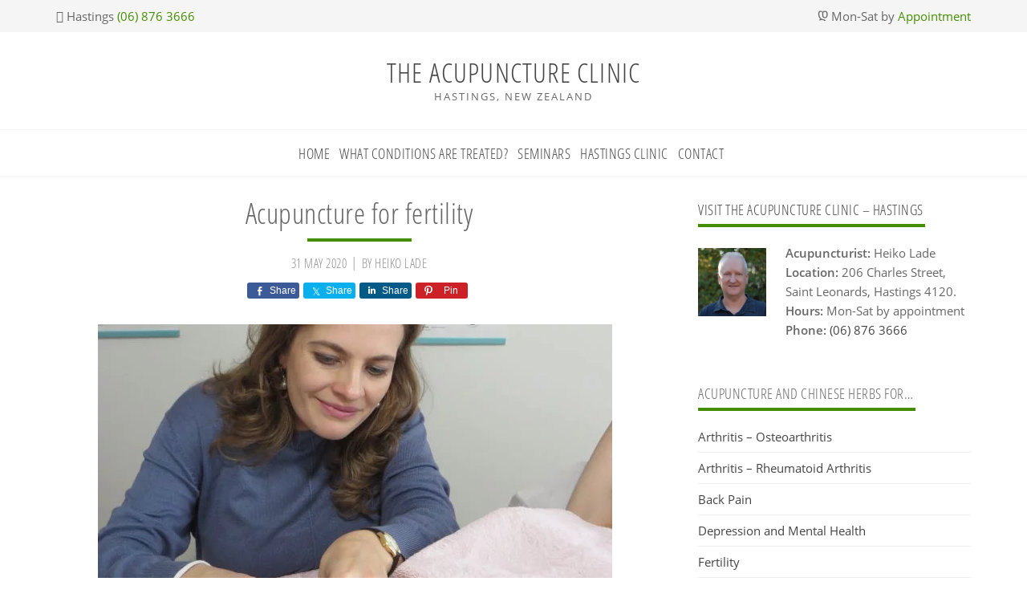

--- FILE ---
content_type: text/html; charset=UTF-8
request_url: https://www.theacupunctureclinic.co.nz/acupuncture-for-fertility/
body_size: 18171
content:
<!DOCTYPE html><html lang="en-US"><head ><meta charset="UTF-8" /><meta name="viewport" content="width=device-width, initial-scale=1" /><title>Acupuncture for fertility - The Acupuncture Clinic</title><style>img:is([sizes="auto" i],[sizes^="auto," i]){contain-intrinsic-size:3000px 1500px}</style><meta name="robots" content="noarchive,max-snippet:-1,max-image-preview:standard,max-video-preview:-1" /><link rel="canonical" href="https://www.theacupunctureclinic.co.nz/acupuncture-for-fertility/" /><meta name="description" content="There have been a number of studies looking at acupuncture and it’s role in pre and post IVF treatments. Many acupuncturists through out New Zealand perform…" /><meta property="og:type" content="article" /><meta property="og:locale" content="en_US" /><meta property="og:site_name" content="The Acupuncture Clinic" /><meta property="og:title" content="Acupuncture for fertility" /><meta property="og:description" content="There have been a number of studies looking at acupuncture and it’s role in pre and post IVF treatments. Many acupuncturists through out New Zealand perform these treatments every day." /><meta property="og:url" content="https://www.theacupunctureclinic.co.nz/acupuncture-for-fertility/" /><meta property="og:image" content="https://www.theacupunctureclinic.co.nz/wp-content/uploads/Sarah-Fertility-TX-Close-Up-web.jpg" /><meta property="og:image:width" content="641" /><meta property="og:image:height" content="429" /><meta property="og:image:alt" content="sarah-molony-the-acupuncture-clinic" /><meta name="twitter:card" content="summary_large_image" /><meta name="twitter:title" content="Acupuncture for fertility" /><meta name="twitter:description" content="There have been a number of studies looking at acupuncture and it’s role in pre and post IVF treatments. Many acupuncturists through out New Zealand perform these treatments every day." /><meta name="twitter:image" content="https://www.theacupunctureclinic.co.nz/wp-content/uploads/Sarah-Fertility-TX-Close-Up-web.jpg" /><meta name="twitter:image:alt" content="sarah-molony-the-acupuncture-clinic" /> <script type="application/ld+json">{"@context":"https://schema.org","@graph":[{"@type":"WebSite","@id":"https://www.theacupunctureclinic.co.nz/#/schema/WebSite","url":"https://www.theacupunctureclinic.co.nz/","name":"The Acupuncture Clinic","description":"Hastings, New Zealand","inLanguage":"en-US","potentialAction":{"@type":"SearchAction","target":{"@type":"EntryPoint","urlTemplate":"https://www.theacupunctureclinic.co.nz/search/{search_term_string}/"},"query-input":"required name=search_term_string"},"publisher":{"@type":"Organization","@id":"https://www.theacupunctureclinic.co.nz/#/schema/Organization","name":"The Acupuncture Clinic","url":"https://www.theacupunctureclinic.co.nz/","logo":{"@type":"ImageObject","url":"https://www.theacupunctureclinic.co.nz/wp-content/uploads/cropped-favicon-1.png","contentUrl":"https://www.theacupunctureclinic.co.nz/wp-content/uploads/cropped-favicon-1.png","width":512,"height":512}}},{"@type":"WebPage","@id":"https://www.theacupunctureclinic.co.nz/acupuncture-for-fertility/","url":"https://www.theacupunctureclinic.co.nz/acupuncture-for-fertility/","name":"Acupuncture for fertility - The Acupuncture Clinic","description":"There have been a number of studies looking at acupuncture and it’s role in pre and post IVF treatments. Many acupuncturists through out New Zealand perform…","inLanguage":"en-US","isPartOf":{"@id":"https://www.theacupunctureclinic.co.nz/#/schema/WebSite"},"breadcrumb":{"@type":"BreadcrumbList","@id":"https://www.theacupunctureclinic.co.nz/#/schema/BreadcrumbList","itemListElement":[{"@type":"ListItem","position":1,"item":"https://www.theacupunctureclinic.co.nz/","name":"The Acupuncture Clinic"},{"@type":"ListItem","position":2,"item":"https://www.theacupunctureclinic.co.nz/category/fertility/","name":"Fertility and Acupuncture"},{"@type":"ListItem","position":3,"name":"Acupuncture for fertility"}]},"potentialAction":{"@type":"ReadAction","target":"https://www.theacupunctureclinic.co.nz/acupuncture-for-fertility/"},"datePublished":"2020-05-31","dateModified":"2020-07-06","author":{"@type":"Person","@id":"https://www.theacupunctureclinic.co.nz/#/schema/Person/71df67762043f94d11ed65e73ea0c38f","name":"Heiko Lade","description":"Based at  The Acupuncture Clinic &ndash; Hastings, New Zealand, Mr Heiko Lade, Founder and Director of The Acupuncture Clinic, is a full member of Acupuncture NZ and an ACC registered treatment provider."}}]}</script> <link rel='dns-prefetch' href='//code.ionicframework.com' /><link rel="alternate" type="application/rss+xml" title="The Acupuncture Clinic &raquo; Feed" href="https://www.theacupunctureclinic.co.nz/feed/" /><link rel="alternate" type="application/rss+xml" title="The Acupuncture Clinic &raquo; Comments Feed" href="https://www.theacupunctureclinic.co.nz/comments/feed/" /><style id="litespeed-ccss">.share-before{margin-bottom:25px}.share-before:after{visibility:hidden;display:block;font-size:0;content:" ";clear:both;height:0}html{font-family:sans-serif;-ms-text-size-adjust:100%;-webkit-text-size-adjust:100%}body{margin:0}article,aside,header,main,nav,section{display:block}a{background:0 0}strong{font-weight:700}h1{font-size:2em;margin:.67em 0}img{border:0}button{color:inherit;font:inherit;margin:0}button{overflow:visible}button{text-transform:none}button{-webkit-appearance:button}button::-moz-focus-inner{border:0;padding:0}html{-webkit-box-sizing:border-box;-moz-box-sizing:border-box;box-sizing:border-box}*,*:before,*:after{box-sizing:inherit}.clearfix:before,.entry:before,.entry-content:before,.nav-primary:before,.site-container:before,.site-header:before,.site-inner:before,.wrap:before{content:" ";display:table}.clearfix:after,.entry:after,.entry-content:after,.nav-primary:after,.site-container:after,.site-header:after,.site-inner:after,.wrap:after{clear:both;content:" ";display:table}html{font-size:62.5%}body>div{font-size:1.5rem}body{color:#666;font-family:Open Sans,sans-serif;font-size:15px;font-size:1.5rem;font-weight:400;line-height:1.625;margin:0}.single .entry-content{font-size:16px;font-size:1.6rem}a{color:#448c00;text-decoration:none}.sidebar a{color:#444;text-decoration:none}p{margin:0 0 28px;padding:0}ul{margin:0;padding:0}li{list-style-type:none}strong{font-weight:700}i{font-style:italic}h1,h2,h3{color:#666;font-family:"Open Sans Condensed",sans-serif;font-weight:300;letter-spacing:.5px;line-height:1.2;margin:0 0 10px}h1{font-size:36px;font-size:3.6rem}h2{font-size:30px;font-size:3rem}h3{font-size:24px;font-size:2.4rem}img,.wp-caption{max-width:100%}img{height:auto}::-moz-placeholder{color:#999;font-weight:400;opacity:1}::-webkit-input-placeholder{color:#999;font-weight:400}button{border:1px solid #444;-webkit-border-radius:0;-moz-border-radius:0;-o-border-radius:0;border-radius:0;color:#444;font-family:"Open Sans Condensed",sans-serif;font-size:16px;font-size:1.6rem;letter-spacing:.5px;padding:10px 18px;position:relative;text-transform:uppercase}.screen-reader-text,.screen-reader-shortcut{position:absolute!important;clip:rect(0,0,0,0);height:1px;width:1px;border:0;overflow:hidden}.wrap{margin:0 auto;max-width:1140px}.site-inner{clear:both}.content{float:right;width:755px}.content-sidebar .content{float:left}.sidebar-primary{float:right;width:340px}.avatar{float:left}.alignleft .avatar{margin-right:24px;margin-bottom:55px;margin-top:6px}.entry-title{font-size:22px;font-size:2.2rem;margin-top:-6px}.single .content .entry-title{font-size:36px;font-size:3.6rem}.single .content .entry-title::after{border:2px solid #448c00;content:"";display:block;margin:10px auto 15px;width:80px}.sidebar .widget-title a{color:#444}.sidebar .widget-title:after{border-bottom:4px solid #448c00;content:"";display:block;margin-top:7px;width:40px}#text-17.widget.widget_text{margin-bottom:0}.sidebar h3.widgettitle.widget-title{display:inline-block}.sidebar h3.widgettitle.widget-title:after{border-bottom:4px solid #448c00;content:"";display:block;margin-top:7px;width:101%}.widget-title{font-size:18px;font-size:1.8rem;margin-bottom:20px;text-transform:uppercase}.alignleft,.text-align-left{float:left;text-align:left}.text-align-right{float:right;text-align:right}.aligncenter{display:block;margin:0 auto 24px}.wp-caption-text{font-size:14px;font-size:1.4rem;font-weight:700;text-align:center}.entry-content p.wp-caption-text{margin-bottom:0}.hide{display:none}.widget{word-wrap:break-word}.genesis-skip-link{margin:0}.genesis-skip-link li{height:0;width:0;list-style:none}:focus{color:#444;outline:#ccc solid 1px}.before-header{background:#f5f5f5;padding:8px 0}.before-header .widget{margin-bottom:0;text-align:center}.site-header .wrap{padding:20px 0 20px 0}.title-area{float:left;padding:10px 0;width:300px}.header-full-width .title-area{max-width:100%;text-align:center;width:100%}.site-title{font-family:"Open Sans Condensed",sans-serif;font-size:34px;font-size:3.4rem;font-weight:400;line-height:1.2}.site-title a{color:#444;letter-spacing:1.2px}.site-description{font-size:13px;font-size:1.3rem;font-weight:400;letter-spacing:2px}.site-description,.site-title{text-transform:uppercase;margin-bottom:0}.genesis-nav-menu{clear:both;font-size:18px;font-size:1.8rem;line-height:1;text-align:center;width:100%}.genesis-nav-menu .menu-item{display:inline-block;text-align:left}.genesis-nav-menu a{color:#444;display:block;font-family:Open Sans Condensed,sans-serif;letter-spacing:.5px;padding:20px 6px 19px 6px;text-transform:uppercase}.site-navigation .genesis-nav-menu>li:first-child>a{padding-left:0}.site-navigation{border-bottom:1px solid #f5f5f5;border-top:1px solid #f5f5f5;display:inline-block;margin-bottom:30px;width:100%}.mobile-menu{display:none;border:none;border-top:1px solid #e9e9e9;width:100%}nav{display:inline-block;vertical-align:middle}.single .content .entry-header{text-align:center}.entry{margin-bottom:20px}.single .entry-header{margin-bottom:0}p.entry-meta{color:#8e8e8e;font-family:"Open Sans Condensed",sans-serif;font-size:16px;font-size:1.6rem;letter-spacing:.5px;line-height:1.5;margin-bottom:0;text-transform:uppercase}.entry-header .entry-meta{margin-bottom:12px}.entry-header .entry-meta a{color:#8e8e8e;font-size:16px;font-size:1.6rem}.entry-time::after{content:"|";margin:0 6px;position:relative;top:-1px}.sidebar{display:inline-block}.sidebar li{border-bottom:1px solid #eee;margin-bottom:7px;padding-bottom:7px}.sidebar p:last-child{margin-bottom:0}.sidebar .widget{display:inline-block;margin-bottom:30px;width:100%}#user-profile-2.widget.user-profile{margin-bottom:30px}#nav_menu-6.widget.widget_nav_menu{margin-bottom:35px}.go_top{background:#232323;background:rgb(0 0 0/.35);bottom:55px;color:#fff;display:none;opacity:.8;padding:2px 10px;position:fixed;right:12px;z-index:999}@media only screen and (max-width:1140px){.wrap{max-width:960px}.content{width:620px}.sidebar-primary,.title-area{width:300px}}@media only screen and (max-width:960px){.wrap{max-width:800px}.content,.sidebar-primary,.title-area{float:none;max-width:none;width:100%}.site-header .wrap{padding:20px 5%}.genesis-nav-menu li{float:none}.genesis-nav-menu,.site-description,.site-header .title-area,.site-title{text-align:center}}@media only screen and (max-width:800px){.wrap{padding-left:5%;padding-right:5%}.before-header .widget{line-height:2}.entry,.sidebar .widget,.site-header{padding:0}.text-align-left,.text-align-right{display:inline-block;float:none;text-align:center;width:100%}.mobile-menu{display:block;font-size:15px;font-size:1.5rem;text-align:left}.mobile-menu span.icon{float:right;font-size:26px;font-size:2.6rem;line-height:1;vertical-align:middle}nav{display:none}.genesis-nav-menu .menu-item{border-top:1px solid #f5f5f5;display:block}.genesis-nav-menu>li.menu-item:first-child{border-top:none}.genesis-nav-menu a{display:inline-block;line-height:1.3;padding:10px 0;position:relative}}@media only screen and (max-width:535px){.sidebar .user-profile a{color:#448c00}}ul{box-sizing:border-box}.entry-content{counter-reset:footnotes}:root{--wp--preset--font-size--normal:16px;--wp--preset--font-size--huge:42px}.aligncenter{clear:both}.screen-reader-text{border:0;clip:rect(1px,1px,1px,1px);clip-path:inset(50%);height:1px;margin:-1px;overflow:hidden;padding:0;position:absolute;width:1px;word-wrap:normal!important}html :where(img[class*=wp-image-]){height:auto;max-width:100%}:root{--wp--preset--aspect-ratio--square:1;--wp--preset--aspect-ratio--4-3:4/3;--wp--preset--aspect-ratio--3-4:3/4;--wp--preset--aspect-ratio--3-2:3/2;--wp--preset--aspect-ratio--2-3:2/3;--wp--preset--aspect-ratio--16-9:16/9;--wp--preset--aspect-ratio--9-16:9/16;--wp--preset--color--black:#000000;--wp--preset--color--cyan-bluish-gray:#abb8c3;--wp--preset--color--white:#ffffff;--wp--preset--color--pale-pink:#f78da7;--wp--preset--color--vivid-red:#cf2e2e;--wp--preset--color--luminous-vivid-orange:#ff6900;--wp--preset--color--luminous-vivid-amber:#fcb900;--wp--preset--color--light-green-cyan:#7bdcb5;--wp--preset--color--vivid-green-cyan:#00d084;--wp--preset--color--pale-cyan-blue:#8ed1fc;--wp--preset--color--vivid-cyan-blue:#0693e3;--wp--preset--color--vivid-purple:#9b51e0;--wp--preset--gradient--vivid-cyan-blue-to-vivid-purple:linear-gradient(135deg,rgba(6,147,227,1) 0%,rgb(155,81,224) 100%);--wp--preset--gradient--light-green-cyan-to-vivid-green-cyan:linear-gradient(135deg,rgb(122,220,180) 0%,rgb(0,208,130) 100%);--wp--preset--gradient--luminous-vivid-amber-to-luminous-vivid-orange:linear-gradient(135deg,rgba(252,185,0,1) 0%,rgba(255,105,0,1) 100%);--wp--preset--gradient--luminous-vivid-orange-to-vivid-red:linear-gradient(135deg,rgba(255,105,0,1) 0%,rgb(207,46,46) 100%);--wp--preset--gradient--very-light-gray-to-cyan-bluish-gray:linear-gradient(135deg,rgb(238,238,238) 0%,rgb(169,184,195) 100%);--wp--preset--gradient--cool-to-warm-spectrum:linear-gradient(135deg,rgb(74,234,220) 0%,rgb(151,120,209) 20%,rgb(207,42,186) 40%,rgb(238,44,130) 60%,rgb(251,105,98) 80%,rgb(254,248,76) 100%);--wp--preset--gradient--blush-light-purple:linear-gradient(135deg,rgb(255,206,236) 0%,rgb(152,150,240) 100%);--wp--preset--gradient--blush-bordeaux:linear-gradient(135deg,rgb(254,205,165) 0%,rgb(254,45,45) 50%,rgb(107,0,62) 100%);--wp--preset--gradient--luminous-dusk:linear-gradient(135deg,rgb(255,203,112) 0%,rgb(199,81,192) 50%,rgb(65,88,208) 100%);--wp--preset--gradient--pale-ocean:linear-gradient(135deg,rgb(255,245,203) 0%,rgb(182,227,212) 50%,rgb(51,167,181) 100%);--wp--preset--gradient--electric-grass:linear-gradient(135deg,rgb(202,248,128) 0%,rgb(113,206,126) 100%);--wp--preset--gradient--midnight:linear-gradient(135deg,rgb(2,3,129) 0%,rgb(40,116,252) 100%);--wp--preset--font-size--small:13px;--wp--preset--font-size--medium:20px;--wp--preset--font-size--large:36px;--wp--preset--font-size--x-large:42px;--wp--preset--spacing--20:0.44rem;--wp--preset--spacing--30:0.67rem;--wp--preset--spacing--40:1rem;--wp--preset--spacing--50:1.5rem;--wp--preset--spacing--60:2.25rem;--wp--preset--spacing--70:3.38rem;--wp--preset--spacing--80:5.06rem;--wp--preset--shadow--natural:6px 6px 9px rgba(0, 0, 0, 0.2);--wp--preset--shadow--deep:12px 12px 50px rgba(0, 0, 0, 0.4);--wp--preset--shadow--sharp:6px 6px 0px rgba(0, 0, 0, 0.2);--wp--preset--shadow--outlined:6px 6px 0px -3px rgba(255, 255, 255, 1), 6px 6px rgba(0, 0, 0, 1);--wp--preset--shadow--crisp:6px 6px 0px rgba(0, 0, 0, 1)}.ion-drag:before,.ion-ios-arrow-up:before,.ion-ios-clock:before,.ion-ios-telephone:before{display:inline-block;font-family:"Ionicons";speak:none;font-style:normal;font-weight:400;font-variant:normal;text-transform:none;text-rendering:auto;line-height:1;-webkit-font-smoothing:antialiased;-moz-osx-font-smoothing:grayscale}.ion-drag:before{content:""}.ion-ios-arrow-up:before{content:""}.ion-ios-clock:before{content:""}.ion-ios-telephone:before{content:""}.site-navigation{text-align:center}.share-before{text-align:center}.single .content .entry-title:after{width:130px;background:#448c00}</style><script src="[data-uri]" defer></script><link rel="preload" as="image" href="https://www.theacupunctureclinic.co.nz/wp-content/uploads/Sarah-Fertility-TX-Close-Up-web.jpg.webp"><link rel="preload" as="image" href="https://www.theacupunctureclinic.co.nz/wp-content/uploads/author-heiko-lade-2.jpg.webp"><link rel="preload" as="image" href="https://www.theacupunctureclinic.co.nz/wp-content/uploads/author-heiko-lade-2.jpg.webp"><link data-optimized="1" data-asynced="1" as="style" onload="this.onload=null;this.rel='stylesheet'"  rel='preload' id='genesis-simple-share-plugin-css-css' href='https://www.theacupunctureclinic.co.nz/wp-content/litespeed/css/b6795e229de4e5e9539564ee71ebf5a5.css?ver=bf5a5' type='text/css' media='all' /><noscript><link data-optimized="1" rel='stylesheet' href='https://www.theacupunctureclinic.co.nz/wp-content/litespeed/css/b6795e229de4e5e9539564ee71ebf5a5.css?ver=bf5a5' type='text/css' media='all' /></noscript><link data-optimized="1" data-asynced="1" as="style" onload="this.onload=null;this.rel='stylesheet'"  rel='preload' id='genesis-simple-share-genericons-css-css' href='https://www.theacupunctureclinic.co.nz/wp-content/litespeed/css/231d582c33cc88ee3c3469fda8430a37.css?ver=30a37' type='text/css' media='all' /><noscript><link data-optimized="1" rel='stylesheet' href='https://www.theacupunctureclinic.co.nz/wp-content/litespeed/css/231d582c33cc88ee3c3469fda8430a37.css?ver=30a37' type='text/css' media='all' /></noscript><link data-optimized="1" data-asynced="1" as="style" onload="this.onload=null;this.rel='stylesheet'"  rel='preload' id='desho-tac-theme-css' href='https://www.theacupunctureclinic.co.nz/wp-content/litespeed/css/d6296d287b6e3ed75ce85d6c7ec0a3e3.css?ver=0a3e3' type='text/css' media='all' /><noscript><link data-optimized="1" rel='stylesheet' href='https://www.theacupunctureclinic.co.nz/wp-content/litespeed/css/d6296d287b6e3ed75ce85d6c7ec0a3e3.css?ver=0a3e3' type='text/css' media='all' /></noscript><link data-optimized="1" data-asynced="1" as="style" onload="this.onload=null;this.rel='stylesheet'"  rel='preload' id='wp-block-library-css' href='https://www.theacupunctureclinic.co.nz/wp-content/litespeed/css/51d27ada1b9056f5d11a1e29eca9f7e3.css?ver=9f7e3' type='text/css' media='all' /><noscript><link data-optimized="1" rel='stylesheet' href='https://www.theacupunctureclinic.co.nz/wp-content/litespeed/css/51d27ada1b9056f5d11a1e29eca9f7e3.css?ver=9f7e3' type='text/css' media='all' /></noscript><style id='classic-theme-styles-inline-css' type='text/css'>/*! This file is auto-generated */
.wp-block-button__link{color:#fff;background-color:#32373c;border-radius:9999px;box-shadow:none;text-decoration:none;padding:calc(.667em + 2px) calc(1.333em + 2px);font-size:1.125em}.wp-block-file__button{background:#32373c;color:#fff;text-decoration:none}</style><style id='global-styles-inline-css' type='text/css'>:root{--wp--preset--aspect-ratio--square:1;--wp--preset--aspect-ratio--4-3:4/3;--wp--preset--aspect-ratio--3-4:3/4;--wp--preset--aspect-ratio--3-2:3/2;--wp--preset--aspect-ratio--2-3:2/3;--wp--preset--aspect-ratio--16-9:16/9;--wp--preset--aspect-ratio--9-16:9/16;--wp--preset--color--black:#000000;--wp--preset--color--cyan-bluish-gray:#abb8c3;--wp--preset--color--white:#ffffff;--wp--preset--color--pale-pink:#f78da7;--wp--preset--color--vivid-red:#cf2e2e;--wp--preset--color--luminous-vivid-orange:#ff6900;--wp--preset--color--luminous-vivid-amber:#fcb900;--wp--preset--color--light-green-cyan:#7bdcb5;--wp--preset--color--vivid-green-cyan:#00d084;--wp--preset--color--pale-cyan-blue:#8ed1fc;--wp--preset--color--vivid-cyan-blue:#0693e3;--wp--preset--color--vivid-purple:#9b51e0;--wp--preset--gradient--vivid-cyan-blue-to-vivid-purple:linear-gradient(135deg,rgba(6,147,227,1) 0%,rgb(155,81,224) 100%);--wp--preset--gradient--light-green-cyan-to-vivid-green-cyan:linear-gradient(135deg,rgb(122,220,180) 0%,rgb(0,208,130) 100%);--wp--preset--gradient--luminous-vivid-amber-to-luminous-vivid-orange:linear-gradient(135deg,rgba(252,185,0,1) 0%,rgba(255,105,0,1) 100%);--wp--preset--gradient--luminous-vivid-orange-to-vivid-red:linear-gradient(135deg,rgba(255,105,0,1) 0%,rgb(207,46,46) 100%);--wp--preset--gradient--very-light-gray-to-cyan-bluish-gray:linear-gradient(135deg,rgb(238,238,238) 0%,rgb(169,184,195) 100%);--wp--preset--gradient--cool-to-warm-spectrum:linear-gradient(135deg,rgb(74,234,220) 0%,rgb(151,120,209) 20%,rgb(207,42,186) 40%,rgb(238,44,130) 60%,rgb(251,105,98) 80%,rgb(254,248,76) 100%);--wp--preset--gradient--blush-light-purple:linear-gradient(135deg,rgb(255,206,236) 0%,rgb(152,150,240) 100%);--wp--preset--gradient--blush-bordeaux:linear-gradient(135deg,rgb(254,205,165) 0%,rgb(254,45,45) 50%,rgb(107,0,62) 100%);--wp--preset--gradient--luminous-dusk:linear-gradient(135deg,rgb(255,203,112) 0%,rgb(199,81,192) 50%,rgb(65,88,208) 100%);--wp--preset--gradient--pale-ocean:linear-gradient(135deg,rgb(255,245,203) 0%,rgb(182,227,212) 50%,rgb(51,167,181) 100%);--wp--preset--gradient--electric-grass:linear-gradient(135deg,rgb(202,248,128) 0%,rgb(113,206,126) 100%);--wp--preset--gradient--midnight:linear-gradient(135deg,rgb(2,3,129) 0%,rgb(40,116,252) 100%);--wp--preset--font-size--small:13px;--wp--preset--font-size--medium:20px;--wp--preset--font-size--large:36px;--wp--preset--font-size--x-large:42px;--wp--preset--spacing--20:0.44rem;--wp--preset--spacing--30:0.67rem;--wp--preset--spacing--40:1rem;--wp--preset--spacing--50:1.5rem;--wp--preset--spacing--60:2.25rem;--wp--preset--spacing--70:3.38rem;--wp--preset--spacing--80:5.06rem;--wp--preset--shadow--natural:6px 6px 9px rgba(0, 0, 0, 0.2);--wp--preset--shadow--deep:12px 12px 50px rgba(0, 0, 0, 0.4);--wp--preset--shadow--sharp:6px 6px 0px rgba(0, 0, 0, 0.2);--wp--preset--shadow--outlined:6px 6px 0px -3px rgba(255, 255, 255, 1), 6px 6px rgba(0, 0, 0, 1);--wp--preset--shadow--crisp:6px 6px 0px rgba(0, 0, 0, 1)}:where(.is-layout-flex){gap:.5em}:where(.is-layout-grid){gap:.5em}body .is-layout-flex{display:flex}.is-layout-flex{flex-wrap:wrap;align-items:center}.is-layout-flex>:is(*,div){margin:0}body .is-layout-grid{display:grid}.is-layout-grid>:is(*,div){margin:0}:where(.wp-block-columns.is-layout-flex){gap:2em}:where(.wp-block-columns.is-layout-grid){gap:2em}:where(.wp-block-post-template.is-layout-flex){gap:1.25em}:where(.wp-block-post-template.is-layout-grid){gap:1.25em}.has-black-color{color:var(--wp--preset--color--black)!important}.has-cyan-bluish-gray-color{color:var(--wp--preset--color--cyan-bluish-gray)!important}.has-white-color{color:var(--wp--preset--color--white)!important}.has-pale-pink-color{color:var(--wp--preset--color--pale-pink)!important}.has-vivid-red-color{color:var(--wp--preset--color--vivid-red)!important}.has-luminous-vivid-orange-color{color:var(--wp--preset--color--luminous-vivid-orange)!important}.has-luminous-vivid-amber-color{color:var(--wp--preset--color--luminous-vivid-amber)!important}.has-light-green-cyan-color{color:var(--wp--preset--color--light-green-cyan)!important}.has-vivid-green-cyan-color{color:var(--wp--preset--color--vivid-green-cyan)!important}.has-pale-cyan-blue-color{color:var(--wp--preset--color--pale-cyan-blue)!important}.has-vivid-cyan-blue-color{color:var(--wp--preset--color--vivid-cyan-blue)!important}.has-vivid-purple-color{color:var(--wp--preset--color--vivid-purple)!important}.has-black-background-color{background-color:var(--wp--preset--color--black)!important}.has-cyan-bluish-gray-background-color{background-color:var(--wp--preset--color--cyan-bluish-gray)!important}.has-white-background-color{background-color:var(--wp--preset--color--white)!important}.has-pale-pink-background-color{background-color:var(--wp--preset--color--pale-pink)!important}.has-vivid-red-background-color{background-color:var(--wp--preset--color--vivid-red)!important}.has-luminous-vivid-orange-background-color{background-color:var(--wp--preset--color--luminous-vivid-orange)!important}.has-luminous-vivid-amber-background-color{background-color:var(--wp--preset--color--luminous-vivid-amber)!important}.has-light-green-cyan-background-color{background-color:var(--wp--preset--color--light-green-cyan)!important}.has-vivid-green-cyan-background-color{background-color:var(--wp--preset--color--vivid-green-cyan)!important}.has-pale-cyan-blue-background-color{background-color:var(--wp--preset--color--pale-cyan-blue)!important}.has-vivid-cyan-blue-background-color{background-color:var(--wp--preset--color--vivid-cyan-blue)!important}.has-vivid-purple-background-color{background-color:var(--wp--preset--color--vivid-purple)!important}.has-black-border-color{border-color:var(--wp--preset--color--black)!important}.has-cyan-bluish-gray-border-color{border-color:var(--wp--preset--color--cyan-bluish-gray)!important}.has-white-border-color{border-color:var(--wp--preset--color--white)!important}.has-pale-pink-border-color{border-color:var(--wp--preset--color--pale-pink)!important}.has-vivid-red-border-color{border-color:var(--wp--preset--color--vivid-red)!important}.has-luminous-vivid-orange-border-color{border-color:var(--wp--preset--color--luminous-vivid-orange)!important}.has-luminous-vivid-amber-border-color{border-color:var(--wp--preset--color--luminous-vivid-amber)!important}.has-light-green-cyan-border-color{border-color:var(--wp--preset--color--light-green-cyan)!important}.has-vivid-green-cyan-border-color{border-color:var(--wp--preset--color--vivid-green-cyan)!important}.has-pale-cyan-blue-border-color{border-color:var(--wp--preset--color--pale-cyan-blue)!important}.has-vivid-cyan-blue-border-color{border-color:var(--wp--preset--color--vivid-cyan-blue)!important}.has-vivid-purple-border-color{border-color:var(--wp--preset--color--vivid-purple)!important}.has-vivid-cyan-blue-to-vivid-purple-gradient-background{background:var(--wp--preset--gradient--vivid-cyan-blue-to-vivid-purple)!important}.has-light-green-cyan-to-vivid-green-cyan-gradient-background{background:var(--wp--preset--gradient--light-green-cyan-to-vivid-green-cyan)!important}.has-luminous-vivid-amber-to-luminous-vivid-orange-gradient-background{background:var(--wp--preset--gradient--luminous-vivid-amber-to-luminous-vivid-orange)!important}.has-luminous-vivid-orange-to-vivid-red-gradient-background{background:var(--wp--preset--gradient--luminous-vivid-orange-to-vivid-red)!important}.has-very-light-gray-to-cyan-bluish-gray-gradient-background{background:var(--wp--preset--gradient--very-light-gray-to-cyan-bluish-gray)!important}.has-cool-to-warm-spectrum-gradient-background{background:var(--wp--preset--gradient--cool-to-warm-spectrum)!important}.has-blush-light-purple-gradient-background{background:var(--wp--preset--gradient--blush-light-purple)!important}.has-blush-bordeaux-gradient-background{background:var(--wp--preset--gradient--blush-bordeaux)!important}.has-luminous-dusk-gradient-background{background:var(--wp--preset--gradient--luminous-dusk)!important}.has-pale-ocean-gradient-background{background:var(--wp--preset--gradient--pale-ocean)!important}.has-electric-grass-gradient-background{background:var(--wp--preset--gradient--electric-grass)!important}.has-midnight-gradient-background{background:var(--wp--preset--gradient--midnight)!important}.has-small-font-size{font-size:var(--wp--preset--font-size--small)!important}.has-medium-font-size{font-size:var(--wp--preset--font-size--medium)!important}.has-large-font-size{font-size:var(--wp--preset--font-size--large)!important}.has-x-large-font-size{font-size:var(--wp--preset--font-size--x-large)!important}:where(.wp-block-post-template.is-layout-flex){gap:1.25em}:where(.wp-block-post-template.is-layout-grid){gap:1.25em}:where(.wp-block-columns.is-layout-flex){gap:2em}:where(.wp-block-columns.is-layout-grid){gap:2em}:root :where(.wp-block-pullquote){font-size:1.5em;line-height:1.6}</style><link data-optimized="1" data-asynced="1" as="style" onload="this.onload=null;this.rel='stylesheet'"  rel='preload' id='contact-form-7-css' href='https://www.theacupunctureclinic.co.nz/wp-content/litespeed/css/20adcfd9e8c79ba9b11c249b9e4f2c01.css?ver=f2c01' type='text/css' media='all' /><noscript><link data-optimized="1" rel='stylesheet' href='https://www.theacupunctureclinic.co.nz/wp-content/litespeed/css/20adcfd9e8c79ba9b11c249b9e4f2c01.css?ver=f2c01' type='text/css' media='all' /></noscript><link data-optimized="1" data-asynced="1" as="style" onload="this.onload=null;this.rel='stylesheet'"  rel='preload' id='ionicons-css-css' href='https://www.theacupunctureclinic.co.nz/wp-content/litespeed/css/cac9a4f7b7267de977f3f8234a5f75bb.css?ver=f75bb' type='text/css' media='all' /><noscript><link data-optimized="1" rel='stylesheet' href='https://www.theacupunctureclinic.co.nz/wp-content/litespeed/css/cac9a4f7b7267de977f3f8234a5f75bb.css?ver=f75bb' type='text/css' media='all' /></noscript><link data-optimized="1" data-asynced="1" as="style" onload="this.onload=null;this.rel='stylesheet'"  rel='preload' id='simple-social-icons-font-css' href='https://www.theacupunctureclinic.co.nz/wp-content/litespeed/css/6aea9e703486ac2f3ac39203ca52467d.css?ver=2467d' type='text/css' media='all' /><noscript><link data-optimized="1" rel='stylesheet' href='https://www.theacupunctureclinic.co.nz/wp-content/litespeed/css/6aea9e703486ac2f3ac39203ca52467d.css?ver=2467d' type='text/css' media='all' /></noscript> <script type="text/javascript" src="https://www.theacupunctureclinic.co.nz/wp-includes/js/jquery/jquery.min.js" id="jquery-core-js"></script> <link rel="https://api.w.org/" href="https://www.theacupunctureclinic.co.nz/wp-json/" /><link rel="alternate" title="JSON" type="application/json" href="https://www.theacupunctureclinic.co.nz/wp-json/wp/v2/posts/13624" /><link rel="EditURI" type="application/rsd+xml" title="RSD" href="https://www.theacupunctureclinic.co.nz/xmlrpc.php?rsd" /><link rel="alternate" title="oEmbed (JSON)" type="application/json+oembed" href="https://www.theacupunctureclinic.co.nz/wp-json/oembed/1.0/embed?url=https%3A%2F%2Fwww.theacupunctureclinic.co.nz%2Facupuncture-for-fertility%2F" /><link rel="alternate" title="oEmbed (XML)" type="text/xml+oembed" href="https://www.theacupunctureclinic.co.nz/wp-json/oembed/1.0/embed?url=https%3A%2F%2Fwww.theacupunctureclinic.co.nz%2Facupuncture-for-fertility%2F&#038;format=xml" /> <script src="https://www.googletagmanager.com/gtag/js?id=UA-29375302-1" defer data-deferred="1"></script> <script src="[data-uri]" defer></script> <script type="application/ld+json">{"@context": "https://schema.org","@type": "Organization","name": "The Acupuncture Clinic","url": "https://www.theacupunctureclinic.co.nz/","sameAs": ["https://www.facebook.com/TheAcupunctureClinicNZ/","https://instagram.com/theacupunctureclinic/","https://www.youtube.com/@TheAcupunctureClinicNZ/"]}</script><link rel="preload" href="https://www.theacupunctureclinic.co.nz/fonts/open-sans-condensed-v14-latin-300.woff2" as="font" type="font/woff2" crossorigin><style type="text/css" media="screen">#simple-banner-4{background:#fff url(https://www.theacupunctureclinic.co.nz/wp-content/uploads/banner-5.jpg.webp) no-repeat 50% 0 / cover;height:182px}</style><style type="text/css" media="screen">#simple-banner-5{background:#448c00;height:120px}</style><style type="text/css" media="screen">#simple-banner-6{background:#448c00;height:20px}</style><style type="text/css" media="screen">#simple-banner-7{background:#fff url(https://www.theacupunctureclinic.co.nz/wp-content/uploads/acupuncture-images-2.jpg) no-repeat 50% 0 / cover;height:116px}</style><link rel="icon" href="https://www.theacupunctureclinic.co.nz/wp-content/uploads/cropped-favicon-1-32x32.png" sizes="32x32" /><link rel="icon" href="https://www.theacupunctureclinic.co.nz/wp-content/uploads/cropped-favicon-1-192x192.png" sizes="192x192" /><link rel="apple-touch-icon" href="https://www.theacupunctureclinic.co.nz/wp-content/uploads/cropped-favicon-1-180x180.png" /><meta name="msapplication-TileImage" content="https://www.theacupunctureclinic.co.nz/wp-content/uploads/cropped-favicon-1-270x270.png" /><style type="text/css" id="wp-custom-css">@font-face{font-family:'Open Sans';font-style:normal;font-weight:400;font-display:swap;src:local('Open Sans Regular'),local('OpenSans-Regular'),url(https://www.theacupunctureclinic.co.nz/fonts/open-sans-v17-latin-regular.woff2) format('woff2'),url(https://www.theacupunctureclinic.co.nz/fonts/open-sans-v17-latin-regular.woff) format('woff')}@font-face{font-family:'Open Sans';font-style:normal;font-weight:600;font-display:swap;src:local('Open Sans SemiBold'),local('OpenSans-SemiBold'),url(https://www.theacupunctureclinic.co.nz/fonts/open-sans-v17-latin-600.woff2) format('woff2'),url(https://www.theacupunctureclinic.co.nz/fonts/open-sans-v17-latin-600.woff) format('woff')}@font-face{font-family:'Open Sans Condensed';font-style:normal;font-weight:300;font-display:swap;src:local('Open Sans Condensed Light'),local('OpenSansCondensed-Light'),url(https://www.theacupunctureclinic.co.nz/fonts/open-sans-condensed-v14-latin-300.woff2) format('woff2'),url(https://www.theacupunctureclinic.co.nz/fonts/open-sans-condensed-v14-latin-300.woff) format('woff')}@font-face{font-family:'Open Sans Condensed';font-style:normal;font-weight:700;font-display:swap;src:local('Open Sans Condensed Bold'),local('OpenSansCondensed-Bold'),url(https://www.theacupunctureclinic.co.nz/fonts/open-sans-condensed-v14-latin-700.woff2) format('woff2'),url(https://www.theacupunctureclinic.co.nz/fonts/open-sans-condensed-v14-latin-700.woff) format('woff')}.site-navigation{text-align:center}.gallery-columns-2 .gallery-item{margin-bottom:16px}.sidebar .featured-content .entry{margin-bottom:0}.sidebar .featured-content .entry-title{text-align:left}.sidebar .widget.featured-content.featuredpost,.sidr .widget{margin-bottom:0}video::-webkit-media-controls-overlay-play-button{opacity:.4;margin-top:-51px;margin-left:-51px}.clinic-page-only{font-size:24px;font-size:2.4rem;margin-top:-18px;text-align:center}.video-full-width video{width:100%;height:100%;background:#fff0 url(https://www.theacupunctureclinic.co.nz/wp-content/uploads/hastings-acupuncturist-heiko-lade-2.jpg.webp) no-repeat 0 0;-webkit-background-size:cover;-moz-background-size:cover;-o-background-size:cover;background-size:cover}video::-webkit-media-controls-panel{background-size:auto 30px}.video-container{position:relative}.video-container iframe,.video-container object,.video-container embed{position:absolute;top:0;left:0;width:100%;height:100%}.home .widget.simplepro-featured-page img{min-height:291.66px}.share-before{text-align:center}.share-after{margin:25px 0 10px 0}.wpcf7 input:hover[type="submit"],.wpcf7 input:focus[type="submit"]{background-color:#448c00}#custom_html-5,#custom_html-6,#custom_html-7{margin-bottom:0}img.hidden{display:none;height:auto;width:100%}.home .site-header{display:none}.home .site-navigation{border-bottom:0 solid #f5f5f5}.home .widget{margin-bottom:25px}#simple-banner-4{background-position:0% 100%;height:auto;width:100%}#simple-banner-7{margin-top:-25px}img.montage{height:auto;width:100%;display:block;margin-top:-25px;object-fit:cover;object-position:50% 50%}.single .content .entry-title:after{width:130px;background:#448c00}.dmp-responsive-container.responsive-container{position:relative;padding-bottom:56.25%;padding-top:0;height:0;overflow:hidden;margin-bottom:28px}.dmp-responsive-container iframe,.dmp-responsive-container object,.dmp-responsive-container embed,.dmp-responsive-container video{position:absolute;top:0;left:0;width:100%;height:100%}.owner-responsive-container iframe{width:100%}@media only screen and (max-width:1040px){.home .widget.simplepro-featured-page img{min-height:auto}}@media only screen and (max-width:535px){.simple-pro-banner .sb-content-wrap h2{font-size:37px;font-size:3.7rem}.simple-pro-banner .sb-content-wrap h3{font-size:21px;font-size:2.5rem}.simple-pro-banner .button{margin-left:3px;margin-right:3px;padding:5px 7px}img.montage{height:50px;width:100%;object-fit:cover;object-position:50% 50%}#simple-banner-7{height:50px;width:100%;object-fit:cover;object-position:50% 50%}}</style></head><body class="wp-singular post-template-default single single-post postid-13624 single-format-standard wp-theme-genesis wp-child-theme-desho-tac header-full-width content-sidebar genesis-breadcrumbs-hidden genesis-footer-widgets-visible" itemscope itemtype="https://schema.org/WebPage"><div class="site-container"><ul class="genesis-skip-link"><li><a href="#genesis-nav-primary" class="screen-reader-shortcut"> Skip to primary navigation</a></li><li><a href="#genesis-content" class="screen-reader-shortcut"> Skip to main content</a></li><li><a href="#genesis-sidebar-primary" class="screen-reader-shortcut"> Skip to primary sidebar</a></li><li><a href="#genesis-footer-widgets" class="screen-reader-shortcut"> Skip to footer</a></li></ul><div class="before-header widget-area clearfix" id="before-header"><div class="wrap"><section id="custom_html-4" class="widget_text widget widget_custom_html"><div class="widget_text widget-wrap"><div class="textwidget custom-html-widget"><div class="text-align-left"><i class="icon ion-ios-telephone"></i> Hastings <a href="tel:+64-6-876-3666">(06) 876 3666</a></div><div class="text-align-right"><i class="icon ion-ios-clock"></i> Mon-Sat by <a href="https://www.theacupunctureclinic.co.nz/contact/">Appointment</a></div></div></div></section></div></div><header class="site-header" itemscope itemtype="https://schema.org/WPHeader"><div class="wrap"><div class="title-area"><p class="site-title" itemprop="headline"><a href="https://www.theacupunctureclinic.co.nz/" title="The Acupuncture Clinic">The Acupuncture Clinic</a></p><p class="site-description" itemprop="description">Hastings, New Zealand</p></div></div></header><button class="mobile-menu" id="mobile-menu" aria-pressed="false" aria-expanded="false" role="button">
Menu <span class="icon ion-drag close"></span>
</button><div class="site-navigation"><div class="wrap"><nav class="nav-primary" aria-label="Main" itemscope itemtype="https://schema.org/SiteNavigationElement" id="genesis-nav-primary"><ul id="menu-new-main-menu" class="menu genesis-nav-menu menu-primary js-superfish"><li id="menu-item-8880" class="menu-item menu-item-type-custom menu-item-object-custom menu-item-home menu-item-8880"><a href="https://www.theacupunctureclinic.co.nz/" itemprop="url"><span itemprop="name">Home</span></a></li><li id="menu-item-15771" class="menu-item menu-item-type-post_type menu-item-object-page menu-item-15771"><a href="https://www.theacupunctureclinic.co.nz/other-conditions/" itemprop="url"><span itemprop="name">What conditions are treated?</span></a></li><li id="menu-item-15769" class="menu-item menu-item-type-post_type menu-item-object-page menu-item-15769"><a href="https://www.theacupunctureclinic.co.nz/seminars/" itemprop="url"><span itemprop="name">Seminars</span></a></li><li id="menu-item-9014" class="menu-item menu-item-type-post_type menu-item-object-page menu-item-9014"><a href="https://www.theacupunctureclinic.co.nz/hastings/" itemprop="url"><span itemprop="name">Hastings Clinic</span></a></li><li id="menu-item-8879" class="menu-item menu-item-type-post_type menu-item-object-page menu-item-8879"><a href="https://www.theacupunctureclinic.co.nz/contact/" itemprop="url"><span itemprop="name">Contact</span></a></li></ul></nav></div></div><div class="site-inner"><div class="wrap"><div class="content-sidebar-wrap"><main class="content" id="genesis-content"><article class="post-13624 post type-post status-publish format-standard has-post-thumbnail category-fertility entry" aria-label="Acupuncture for fertility" itemscope itemtype="https://schema.org/CreativeWork"><header class="entry-header"><h1 class="entry-title" itemprop="headline">Acupuncture for fertility</h1><p class="entry-meta"><time class="entry-time" itemprop="datePublished" datetime="2020-05-31T14:13:08+12:00">31 May 2020</time>by <span class="entry-author" itemprop="author" itemscope itemtype="https://schema.org/Person"><a href="https://www.theacupunctureclinic.co.nz/author/heikolade/" class="entry-author-link" rel="author" itemprop="url"><span class="entry-author-name" itemprop="name">Heiko Lade</span></a></span></p></header><div class="entry-content" itemprop="text"><div class="share-before share-filled share-small" id="share-before-13624"><div class="facebook" id="facebook-before-13624" data-url="https://www.theacupunctureclinic.co.nz/acupuncture-for-fertility/" data-urlalt="https://www.theacupunctureclinic.co.nz/?p=13624" data-text="Acupuncture for fertility" data-title="Share" data-reader="Share on Facebook" data-count="%s shares on Facebook"></div><div class="twitter" id="twitter-before-13624" data-url="https://www.theacupunctureclinic.co.nz/acupuncture-for-fertility/" data-urlalt="https://www.theacupunctureclinic.co.nz/?p=13624" data-text="Acupuncture for fertility" data-title="Share" data-reader="Share this" data-count="%s Shares"></div><div class="linkedin" id="linkedin-before-13624" data-url="https://www.theacupunctureclinic.co.nz/acupuncture-for-fertility/" data-urlalt="https://www.theacupunctureclinic.co.nz/?p=13624" data-text="Acupuncture for fertility" data-title="Share" data-reader="Share on LinkedIn" data-count="%s shares on LinkedIn"></div><div class="pinterest" id="pinterest-before-13624" data-url="https://www.theacupunctureclinic.co.nz/acupuncture-for-fertility/" data-urlalt="https://www.theacupunctureclinic.co.nz/?p=13624" data-text="Acupuncture for fertility" data-title="Pin" data-reader="Pin this" data-count="%s Pins"></div></div><div id="attachment_13817" style="width: 651px" class="wp-caption aligncenter"><img decoding="sync" aria-describedby="caption-attachment-13817" class="wp-image-13817 size-full" src="https://www.theacupunctureclinic.co.nz/wp-content/uploads/Sarah-Fertility-TX-Close-Up-web.jpg.webp" alt="Sarah-molony-the-acupuncture-clinic" width="641" height="429" srcset="https://www.theacupunctureclinic.co.nz/wp-content/uploads/Sarah-Fertility-TX-Close-Up-web.jpg.webp 641w, https://www.theacupunctureclinic.co.nz/wp-content/uploads/Sarah-Fertility-TX-Close-Up-web-300x201.jpg.webp 300w" sizes="(max-width: 641px) 100vw, 641px" fetchpriority="high"/><p id="caption-attachment-13817" class="wp-caption-text">Sarah Molony, women&#8217;s health acupuncture specialist from Whakatane</p></div><h2>Acupuncture, IVF and modern day hospitals in China</h2><p>There have been a number of studies looking at acupuncture and it&#8217;s role in pre and post IVF treatments. Many acupuncturists through out New Zealand perform these treatments every day. Many Chinese medicine practitioners have specialized in the treatment of women&#8217;s disorders including the inability to conceive. In fact, the first specialist gynecology texts date back to the 1200&#8217;s. In modern day China, many traditional Chinese medicine doctors graduating from university choose to specialize in women&#8217;s health and then go on to work in a Chinese medicine gynecology ward.</p><h2>What can cause infertility according to Chinese medicine?</h2><p>In Chinese medicine diagnosis there are a number of traditional causes that could be contributing to the inability to conceive. To the modern day woman, these causes can seem a bit difficult to understand and they often become skeptical that acupuncture may help. For example, one Chinese medical diagnosis that could be contributing to the infertility is liver energy blockage. The patient then remarks that all her medical liver blood tests are normal and her problem is her estrogen. Traditional medicine takes on a different approach. The estrogen imbalance could be seen in a liver energy blockage, a kidney energy weakness or spleen damp  diagnosis, all requiring different Chinese medicine treatment. Whereas in modern medicine, estrogen treatment is all exactly the same.</p><h2>Acupuncture points and clomiphene</h2><p>There are hundreds of acupuncture points that could be used to treat infertility but there are limited numbers of pharmaceuticals that treat fertility.  The most commonly prescribed medication is clomiphene.  Acupuncture points would be selected according the individuals constitutional make up and which pattern of disharmony the patient would be categorized as. Examples of the function of the acupuncture points could be to resolve damp, restore liver energy blockage, tonify spleen function, fortify kidney yang or warm the uterus.</p><p>The acupuncture points would also might likely change from treatment to treatment as the health status changed and evolved.</p><h2>Does the acupuncturist just treat the infertility or other symptoms as well?</h2><p>Other symptoms that the woman could be experiencing could be very significant to the acupuncturist but have no relevance at all to the modern gynecologist. For example, the woman may have disturbed sleep with many dreams and hot feet at night and need to get up to go to the toilet. This could indicate liver yin and blood deficiency from a Chinese medicine diagnosis which is cause of infertility. From a western medical perspective, it would have no relevance and perhaps a sleeping pill would be prescribed if the patient desired it. <a href="https://www.innerglowacupuncture.co.nz/new-page">Sarah Molony</a>, who has a Bachelor&#8217;s degree in acupuncture says &#8220;<em>As a traditional trained acupuncturist, it is imperative that I do an extensive case history taking into account all current complaints and symptoms as well as any significant problems from the past to allow me to get an in-depth diagnosis and plan treatment strategies accordingly. Women are always happy that the treatment is addressing their fertility issues as well as promoting better health and improving things like sleep, energy and the digestive  system</em>&#8220;.</p><h2>Stress, infertility and qi gong</h2><p>Stress is always a factor to consider when treating infertility. Acupuncture for fertility can improve the physical health as well as the mental well being.  Qi gong can also help the patient with their physical and mental well being. Qi gong is an ancient Chinese based exercise system that is loosely described as standing or gentle moving meditation.</p><h2>Sarah Molony and Acupuncture New Zealand</h2><p>Sarah Molony specializes in women&#8217;s health and <a href="https://www.innerglowacupuncture.co.nz/what-we-do">practices in Whakatane</a>. She says &#8220;<em>A lot of my patients initially come to me for acupuncture to help their hormones and I end up treating their liver for their stress. I then introduce them to qi gong to further support the acupuncture</em>&#8220;.</p><p>There are over 700 practitioners who are members of Acupuncture New Zealand and practice through out the country.</p><div class="share-after share-filled share-small" id="share-after-13624"><div class="facebook" id="facebook-after-13624" data-url="https://www.theacupunctureclinic.co.nz/acupuncture-for-fertility/" data-urlalt="https://www.theacupunctureclinic.co.nz/?p=13624" data-text="Acupuncture for fertility" data-title="Share" data-reader="Share on Facebook" data-count="%s shares on Facebook"></div><div class="twitter" id="twitter-after-13624" data-url="https://www.theacupunctureclinic.co.nz/acupuncture-for-fertility/" data-urlalt="https://www.theacupunctureclinic.co.nz/?p=13624" data-text="Acupuncture for fertility" data-title="Share" data-reader="Share this" data-count="%s Shares"></div><div class="linkedin" id="linkedin-after-13624" data-url="https://www.theacupunctureclinic.co.nz/acupuncture-for-fertility/" data-urlalt="https://www.theacupunctureclinic.co.nz/?p=13624" data-text="Acupuncture for fertility" data-title="Share" data-reader="Share on LinkedIn" data-count="%s shares on LinkedIn"></div><div class="pinterest" id="pinterest-after-13624" data-url="https://www.theacupunctureclinic.co.nz/acupuncture-for-fertility/" data-urlalt="https://www.theacupunctureclinic.co.nz/?p=13624" data-text="Acupuncture for fertility" data-title="Pin" data-reader="Pin this" data-count="%s Pins"></div></div></div><footer class="entry-footer"><p class="entry-meta"><span class="entry-categories">Filed Under: <a href="https://www.theacupunctureclinic.co.nz/category/fertility/" rel="category tag">Fertility</a></span></p></footer></article><section class="author-box" itemprop="author" itemscope itemtype="https://schema.org/Person"><div class="gravatar"><img alt="Author - Heiko Lade" src="https://www.theacupunctureclinic.co.nz/wp-content/uploads/author-heiko-lade-2.jpg.webp" srcset="https://www.theacupunctureclinic.co.nz/wp-content/uploads/author-heiko-lade-2.jpg.webp 2x" class="avatar avatar-0 photo" height="152" width="152" decoding="sync" fetchpriority="high"/></div><div class="author-details"><h4 class="author-box-title">About the Author: <span itemprop="name">Heiko Lade</span></h4><div class="author-box-content" itemprop="description"><p>Based at <a href="https://www.theacupunctureclinic.co.nz/hastings/"> The Acupuncture Clinic - Hastings</a>, New Zealand, Mr Heiko Lade, Founder and Director of The Acupuncture Clinic, is a full member of Acupuncture NZ and an ACC registered treatment provider.</p></div></div></section></main><aside class="sidebar sidebar-primary widget-area" role="complementary" aria-label="Primary Sidebar" itemscope itemtype="https://schema.org/WPSideBar" id="genesis-sidebar-primary"><h2 class="genesis-sidebar-title screen-reader-text">Primary Sidebar</h2><section id="text-17" class="widget widget_text"><div class="widget-wrap"><div class="textwidget"><h3 class="widgettitle widget-title"><a href="https://www.theacupunctureclinic.co.nz/hastings/">Visit The Acupuncture Clinic &#8211; Hastings</a></h3></div></div></section><section id="user-profile-2" class="widget user-profile"><div class="widget-wrap"><p><span class="alignleft"><img alt="Author - Heiko Lade" src="https://www.theacupunctureclinic.co.nz/wp-content/uploads/author-heiko-lade-2.jpg.webp" srcset="https://www.theacupunctureclinic.co.nz/wp-content/uploads/author-heiko-lade-2.jpg.webp 2x" class="avatar avatar-0 photo" height="85" width="85" decoding="sync" fetchpriority="high"/></span><strong>Acupuncturist:</strong> Heiko Lade<br />
<strong>Location:</strong> 206 Charles Street,<br />
Saint Leonards, Hastings 4120.<br />
<strong>Hours:</strong> Mon-Sat by appointment<br />
<strong>Phone:</strong> <a href="tel:+64-6-876-3666">(06) 876 3666</a></p></div></section><section id="nav_menu-6" class="widget widget_nav_menu"><div class="widget-wrap"><h3 class="widgettitle widget-title">Acupuncture and Chinese Herbs for&#8230;</h3><div class="menu-acupuncture-for-container"><ul id="menu-acupuncture-for" class="menu"><li id="menu-item-9847" class="menu-item menu-item-type-taxonomy menu-item-object-category menu-item-9847"><a href="https://www.theacupunctureclinic.co.nz/category/arthritis-osteoarthritis/" itemprop="url">Arthritis – Osteoarthritis</a></li><li id="menu-item-9848" class="menu-item menu-item-type-taxonomy menu-item-object-category menu-item-9848"><a href="https://www.theacupunctureclinic.co.nz/category/arthritis-rheumatoid-arthritis/" itemprop="url">Arthritis – Rheumatoid Arthritis</a></li><li id="menu-item-8864" class="menu-item menu-item-type-taxonomy menu-item-object-category menu-item-8864"><a href="https://www.theacupunctureclinic.co.nz/category/back-pain/" itemprop="url">Back Pain</a></li><li id="menu-item-8863" class="menu-item menu-item-type-taxonomy menu-item-object-category menu-item-8863"><a href="https://www.theacupunctureclinic.co.nz/category/depression-and-mental-health/" itemprop="url">Depression and Mental Health</a></li><li id="menu-item-8861" class="menu-item menu-item-type-taxonomy menu-item-object-category current-post-ancestor current-menu-parent current-post-parent menu-item-8861"><a href="https://www.theacupunctureclinic.co.nz/category/fertility/" itemprop="url">Fertility</a></li><li id="menu-item-9844" class="menu-item menu-item-type-taxonomy menu-item-object-category menu-item-9844"><a href="https://www.theacupunctureclinic.co.nz/category/insomnia/" itemprop="url">Insomnia</a></li><li id="menu-item-9846" class="menu-item menu-item-type-taxonomy menu-item-object-category menu-item-9846"><a href="https://www.theacupunctureclinic.co.nz/category/migraine/" itemprop="url">Migraine</a></li><li id="menu-item-9843" class="menu-item menu-item-type-post_type menu-item-object-page menu-item-9843"><a href="https://www.theacupunctureclinic.co.nz/pregnancy-and-womens-health/" itemprop="url">Pregnancy and Women&#8217;s Health</a></li><li id="menu-item-9845" class="menu-item menu-item-type-taxonomy menu-item-object-category menu-item-9845"><a href="https://www.theacupunctureclinic.co.nz/category/sports-injuries/" itemprop="url">Sports Injuries</a></li><li id="menu-item-8862" class="menu-item menu-item-type-taxonomy menu-item-object-category menu-item-8862"><a href="https://www.theacupunctureclinic.co.nz/category/weight-loss/" itemprop="url">Weight Loss</a></li><li id="menu-item-8865" class="menu-item menu-item-type-post_type menu-item-object-page menu-item-8865"><a href="https://www.theacupunctureclinic.co.nz/other-conditions/" itemprop="url">All Other Conditions</a></li></ul></div></div></section><section id="featured-post-4" class="widget featured-content featuredpost"><div class="widget-wrap"><h3 class="widgettitle widget-title">Popular Articles</h3><article class="post-15205 post type-post status-publish format-standard has-post-thumbnail category-postnatal-depression category-pregnancy-and-womens-health entry" aria-label="Tung Style Acupuncture for post natal depression"><a href="https://www.theacupunctureclinic.co.nz/tung-style-acupuncture-for-post-natal-depression/" class="alignleft" aria-hidden="true" tabindex="-1"><img data-lazyloaded="1" src="[data-uri]" width="200" height="200" data-src="https://www.theacupunctureclinic.co.nz/wp-content/uploads/post-natal-web-post-200x200.png.webp" class="entry-image attachment-post" alt="Tung-Style-Acupuncture-for-post-natal-depression" itemprop="image" decoding="async" /><noscript><img width="200" height="200" src="https://www.theacupunctureclinic.co.nz/wp-content/uploads/post-natal-web-post-200x200.png.webp" class="entry-image attachment-post" alt="Tung-Style-Acupuncture-for-post-natal-depression" itemprop="image" decoding="async" /></noscript></a><header class="entry-header"><h4 class="entry-title" itemprop="headline"><a href="https://www.theacupunctureclinic.co.nz/tung-style-acupuncture-for-post-natal-depression/">Tung Style Acupuncture for post natal depression</a></h4></header></article></div></section><section id="featured-post-7" class="widget featured-content featuredpost"><div class="widget-wrap"><article class="post-15606 post type-post status-publish format-standard has-post-thumbnail category-other-conditions entry" aria-label="Acupuncture for Stress"><a href="https://www.theacupunctureclinic.co.nz/acupuncture-for-stress/" class="alignleft" aria-hidden="true" tabindex="-1"><img data-lazyloaded="1" src="[data-uri]" width="200" height="200" data-src="https://www.theacupunctureclinic.co.nz/wp-content/uploads/stress-web--200x200.png.webp" class="entry-image attachment-post" alt="acupuncture-treats-stress" itemprop="image" decoding="async" /><noscript><img width="200" height="200" src="https://www.theacupunctureclinic.co.nz/wp-content/uploads/stress-web--200x200.png.webp" class="entry-image attachment-post" alt="acupuncture-treats-stress" itemprop="image" decoding="async" /></noscript></a><header class="entry-header"><h4 class="entry-title" itemprop="headline"><a href="https://www.theacupunctureclinic.co.nz/acupuncture-for-stress/">Acupuncture for Stress</a></h4></header></article><article class="post-15603 post type-post status-publish format-standard has-post-thumbnail category-other-conditions entry" aria-label="Acupuncture and Chinese herbs for Long Covid"><a href="https://www.theacupunctureclinic.co.nz/acupuncture-and-chinese-herbs-for-long-covid/" class="alignleft" aria-hidden="true" tabindex="-1"><img data-lazyloaded="1" src="[data-uri]" width="200" height="200" data-src="https://www.theacupunctureclinic.co.nz/wp-content/uploads/Web_LongCovid-1-200x200.png.webp" class="entry-image attachment-post" alt="the-acupuncture-clinic-lomg-covid" itemprop="image" decoding="async" /><noscript><img width="200" height="200" src="https://www.theacupunctureclinic.co.nz/wp-content/uploads/Web_LongCovid-1-200x200.png.webp" class="entry-image attachment-post" alt="the-acupuncture-clinic-lomg-covid" itemprop="image" decoding="async" /></noscript></a><header class="entry-header"><h4 class="entry-title" itemprop="headline"><a href="https://www.theacupunctureclinic.co.nz/acupuncture-and-chinese-herbs-for-long-covid/">Acupuncture and Chinese herbs for Long Covid</a></h4></header></article></div></section></aside></div></div></div><div class="footer-widgets sunshine-footer-widgets-3" id="genesis-footer-widgets"><h2 class="genesis-sidebar-title screen-reader-text">Footer</h2><div class="wrap"><div class="widget-area footer-widgets-1 footer-widget-area"><section id="nav_menu-8" class="widget widget_nav_menu"><div class="widget-wrap"><h3 class="widgettitle widget-title">Resources</h3><div class="menu-resources-container"><ul id="menu-resources" class="menu"><li id="menu-item-11110" class="menu-item menu-item-type-post_type menu-item-object-page menu-item-11110"><a href="https://www.theacupunctureclinic.co.nz/blog/" itemprop="url">Acupuncture Blog</a></li><li id="menu-item-9722" class="menu-item menu-item-type-post_type menu-item-object-page menu-item-9722"><a href="https://www.theacupunctureclinic.co.nz/seminars/" itemprop="url">Upcoming Seminars</a></li><li id="menu-item-15819" class="menu-item menu-item-type-taxonomy menu-item-object-category menu-item-15819"><a href="https://www.theacupunctureclinic.co.nz/category/chinese-herbs/" itemprop="url">Chinese Herbs</a></li><li id="menu-item-15276" class="menu-item menu-item-type-post_type menu-item-object-page menu-item-15276"><a href="https://www.theacupunctureclinic.co.nz/acupuncture-nz/" itemprop="url">Acupuncture NZ</a></li><li id="menu-item-9842" class="menu-item menu-item-type-taxonomy menu-item-object-category menu-item-9842"><a href="https://www.theacupunctureclinic.co.nz/category/on-air-radio-show/" itemprop="url">Radio Show – &#8216;Acupuncture On Air&#8217;</a></li><li id="menu-item-15277" class="menu-item menu-item-type-post_type menu-item-object-page menu-item-15277"><a href="https://www.theacupunctureclinic.co.nz/study-tcm/" itemprop="url">Study Acupuncture in New Zealand</a></li><li id="menu-item-2045" class="menu-item menu-item-type-taxonomy menu-item-object-category menu-item-2045"><a href="https://www.theacupunctureclinic.co.nz/category/journal-articles/" itemprop="url">Journal Articles</a></li><li id="menu-item-2039" class="menu-item menu-item-type-post_type menu-item-object-page menu-item-2039"><a href="https://www.theacupunctureclinic.co.nz/acupuncture-research/" itemprop="url">Research</a></li><li id="menu-item-15043" class="menu-item menu-item-type-taxonomy menu-item-object-category menu-item-15043"><a href="https://www.theacupunctureclinic.co.nz/category/reviews/" itemprop="url">Reviews</a></li><li id="menu-item-9822" class="menu-item menu-item-type-taxonomy menu-item-object-category menu-item-9822"><a href="https://www.theacupunctureclinic.co.nz/category/news/" itemprop="url">News</a></li><li id="menu-item-15309" class="menu-item menu-item-type-taxonomy menu-item-object-category menu-item-15309"><a href="https://www.theacupunctureclinic.co.nz/category/work-opportunity/" itemprop="url">诚征英才</a></li><li id="menu-item-15279" class="menu-item menu-item-type-post_type menu-item-object-page menu-item-15279"><a href="https://www.theacupunctureclinic.co.nz/acc/" itemprop="url">ACC</a></li><li id="menu-item-16104" class="menu-item menu-item-type-post_type menu-item-object-page menu-item-16104"><a href="https://www.theacupunctureclinic.co.nz/tung/" itemprop="url">Tung</a></li></ul></div></div></section></div><div class="widget-area footer-widgets-2 footer-widget-area"><section id="nav_menu-2" class="widget widget_nav_menu"><div class="widget-wrap"><h3 class="widgettitle widget-title">Frequently Asked Questions</h3><div class="menu-frequently-asked-questions-container"><ul id="menu-frequently-asked-questions" class="menu"><li id="menu-item-9841" class="menu-item menu-item-type-post_type menu-item-object-page menu-item-9841"><a href="https://www.theacupunctureclinic.co.nz/how-does-acupuncture-work/" itemprop="url">How Does Acupuncture Work?</a></li><li id="menu-item-11109" class="menu-item menu-item-type-post_type menu-item-object-page menu-item-11109"><a href="https://www.theacupunctureclinic.co.nz/other-conditions/" itemprop="url">What Conditions Are Treated?</a></li><li id="menu-item-16517" class="menu-item menu-item-type-post_type menu-item-object-post menu-item-16517"><a href="https://www.theacupunctureclinic.co.nz/what-is-tung-style-acupuncture/" itemprop="url">What is Tung Style Acupuncture?</a></li><li id="menu-item-15272" class="menu-item menu-item-type-post_type menu-item-object-post menu-item-15272"><a href="https://www.theacupunctureclinic.co.nz/what-is-chinetskyu-heat-perception-platform-moxibustion/" itemprop="url">What is Chinetskyu?</a></li><li id="menu-item-4552" class="menu-item menu-item-type-post_type menu-item-object-post menu-item-4552"><a href="https://www.theacupunctureclinic.co.nz/what-is-cupping/" itemprop="url">What is Cupping?</a></li><li id="menu-item-4553" class="menu-item menu-item-type-post_type menu-item-object-post menu-item-4553"><a href="https://www.theacupunctureclinic.co.nz/what-is-electro-acupuncture/" itemprop="url">What is Electro-Acupuncture?</a></li><li id="menu-item-4554" class="menu-item menu-item-type-post_type menu-item-object-post menu-item-4554"><a href="https://www.theacupunctureclinic.co.nz/what-is-gua-sha/" itemprop="url">What is Gua Sha?</a></li><li id="menu-item-15271" class="menu-item menu-item-type-post_type menu-item-object-post menu-item-15271"><a href="https://www.theacupunctureclinic.co.nz/what-is-kyutoshin-and-ondan-moxa-head-needle-technique/" itemprop="url">What is Kyutoshin?</a></li><li id="menu-item-4555" class="menu-item menu-item-type-post_type menu-item-object-post menu-item-4555"><a href="https://www.theacupunctureclinic.co.nz/what-is-moxibustion/" itemprop="url">What is Moxibustion?</a></li><li id="menu-item-13571" class="menu-item menu-item-type-post_type menu-item-object-post menu-item-13571"><a href="https://www.theacupunctureclinic.co.nz/what-is-a-moxa-patch/" itemprop="url">What is a Moxa Patch?</a></li><li id="menu-item-15308" class="menu-item menu-item-type-post_type menu-item-object-post menu-item-15308"><a href="https://www.theacupunctureclinic.co.nz/what-are-moxa-foot-soaks/" itemprop="url">What are Moxa Foot Soaks?</a></li><li id="menu-item-15820" class="menu-item menu-item-type-taxonomy menu-item-object-category menu-item-15820"><a href="https://www.theacupunctureclinic.co.nz/category/qi-gong/" itemprop="url">What is Qi Gong?</a></li><li id="menu-item-15281" class="menu-item menu-item-type-post_type menu-item-object-post menu-item-15281"><a href="https://www.theacupunctureclinic.co.nz/what-is-tonetskyu-rice-grain-moxibustion/" itemprop="url">What is Tonetskyu?</a></li><li id="menu-item-15270" class="menu-item menu-item-type-post_type menu-item-object-post menu-item-15270"><a href="https://www.theacupunctureclinic.co.nz/what-is-tui-na/" itemprop="url">What is Tui Na?</a></li></ul></div></div></section></div><div class="widget-area footer-widgets-3 footer-widget-area"><section id="search-2" class="widget widget_search"><div class="widget-wrap"><h3 class="widgettitle widget-title">Search Our Website</h3><form class="search-form" method="get" action="https://www.theacupunctureclinic.co.nz/" role="search" itemprop="potentialAction" itemscope itemtype="https://schema.org/SearchAction"><label class="search-form-label screen-reader-text" for="searchform-1">Search our website ...</label><input class="search-form-input" type="search" name="s" id="searchform-1" placeholder="Search our website ..." itemprop="query-input"><input class="search-form-submit" type="submit" value="Search"><meta content="https://www.theacupunctureclinic.co.nz/?s={s}" itemprop="target"><button type="submit" aria-label="Search" class="search-button"><span class="ion-search"></span></button></form></div></section><section id="simple-social-icons-2" class="widget simple-social-icons"><div class="widget-wrap"><h3 class="widgettitle widget-title">Connect With Us</h3><ul class="alignleft"><li class="ssi-facebook"><a href="https://www.facebook.com/TheAcupunctureClinicNZ" target="_blank" rel="noopener noreferrer"><svg role="img" class="social-facebook" aria-labelledby="social-facebook-2"><title id="social-facebook-2">Facebook</title><use xlink:href="https://www.theacupunctureclinic.co.nz/wp-content/plugins/simple-social-icons/symbol-defs.svg#social-facebook"></use></svg></a></li><li class="ssi-instagram"><a href="https://www.instagram.com/theacupunctureclinic/" target="_blank" rel="noopener noreferrer"><svg role="img" class="social-instagram" aria-labelledby="social-instagram-2"><title id="social-instagram-2">Instagram</title><use xlink:href="https://www.theacupunctureclinic.co.nz/wp-content/plugins/simple-social-icons/symbol-defs.svg#social-instagram"></use></svg></a></li><li class="ssi-linkedin"><a href="https://www.linkedin.com/in/heiko-lade-b1809520" target="_blank" rel="noopener noreferrer"><svg role="img" class="social-linkedin" aria-labelledby="social-linkedin-2"><title id="social-linkedin-2">LinkedIn</title><use xlink:href="https://www.theacupunctureclinic.co.nz/wp-content/plugins/simple-social-icons/symbol-defs.svg#social-linkedin"></use></svg></a></li><li class="ssi-youtube"><a href="https://www.youtube.com/@TheAcupunctureClinicNZ" target="_blank" rel="noopener noreferrer"><svg role="img" class="social-youtube" aria-labelledby="social-youtube-2"><title id="social-youtube-2">YouTube</title><use xlink:href="https://www.theacupunctureclinic.co.nz/wp-content/plugins/simple-social-icons/symbol-defs.svg#social-youtube"></use></svg></a></li></ul></div></section><section id="custom_html-10" class="widget_text widget widget_custom_html"><div class="widget_text widget-wrap"><div class="textwidget custom-html-widget"><div class="fb-page" data-href="https://www.facebook.com/theacupunctureclinicnz" data-tabs="" data-width="" data-height="420" data-small-header="false" data-adapt-container-width="true" data-hide-cover="false" data-show-facepile="false"></div></div></div></section></div></div></div><footer class="site-footer" role="contentinfo" itemscope itemtype="https://schema.org/WPFooter"><div class="wrap"><div class="footer-left"><p>Copyright &#xA9;&nbsp;2011&#x02013;2026 The Acupuncture Clinic Ltd.</p></div><div class="footer-right"><p>Website Development by <a href="https://www.designhostaz.com/" target="_blank" rel="noopener noreferrer">DesignHost AZ</a></p></div></div></footer></div><div class="go_top hide"><span class="icon ion-ios-arrow-up"></span></div><script type="speculationrules">{"prefetch":[{"source":"document","where":{"and":[{"href_matches":"\/*"},{"not":{"href_matches":["\/wp-*.php","\/wp-admin\/*","\/wp-content\/uploads\/*","\/wp-content\/*","\/wp-content\/plugins\/*","\/wp-content\/themes\/desho-tac\/*","\/wp-content\/themes\/genesis\/*","\/*\\?(.+)"]}},{"not":{"selector_matches":"a[rel~=\"nofollow\"]"}},{"not":{"selector_matches":".no-prefetch, .no-prefetch a"}}]},"eagerness":"conservative"}]}</script> <div id="fb-root"></div><script async defer crossorigin="anonymous" src="https://connect.facebook.net/en_US/sdk.js#xfbml=1&version=v12.0" nonce="1ORW8qPf"></script><style type="text/css" media="screen">#simple-social-icons-2 ul li a,#simple-social-icons-2 ul li a:hover,#simple-social-icons-2 ul li a:focus{background-color:#448c00!important;border-radius:0;color:#ffffff!important;border:0 #fff solid!important;font-size:16px;padding:8px}#simple-social-icons-2 ul li a:hover,#simple-social-icons-2 ul li a:focus{background-color:#666666!important;border-color:#ffffff!important;color:#ffffff!important}#simple-social-icons-2 ul li a:focus{outline:1px dotted #666666!important}</style> <script data-no-optimize="1">window.lazyLoadOptions=Object.assign({},{threshold:300},window.lazyLoadOptions||{});!function(t,e){"object"==typeof exports&&"undefined"!=typeof module?module.exports=e():"function"==typeof define&&define.amd?define(e):(t="undefined"!=typeof globalThis?globalThis:t||self).LazyLoad=e()}(this,function(){"use strict";function e(){return(e=Object.assign||function(t){for(var e=1;e<arguments.length;e++){var n,a=arguments[e];for(n in a)Object.prototype.hasOwnProperty.call(a,n)&&(t[n]=a[n])}return t}).apply(this,arguments)}function o(t){return e({},at,t)}function l(t,e){return t.getAttribute(gt+e)}function c(t){return l(t,vt)}function s(t,e){return function(t,e,n){e=gt+e;null!==n?t.setAttribute(e,n):t.removeAttribute(e)}(t,vt,e)}function i(t){return s(t,null),0}function r(t){return null===c(t)}function u(t){return c(t)===_t}function d(t,e,n,a){t&&(void 0===a?void 0===n?t(e):t(e,n):t(e,n,a))}function f(t,e){et?t.classList.add(e):t.className+=(t.className?" ":"")+e}function _(t,e){et?t.classList.remove(e):t.className=t.className.replace(new RegExp("(^|\\s+)"+e+"(\\s+|$)")," ").replace(/^\s+/,"").replace(/\s+$/,"")}function g(t){return t.llTempImage}function v(t,e){!e||(e=e._observer)&&e.unobserve(t)}function b(t,e){t&&(t.loadingCount+=e)}function p(t,e){t&&(t.toLoadCount=e)}function n(t){for(var e,n=[],a=0;e=t.children[a];a+=1)"SOURCE"===e.tagName&&n.push(e);return n}function h(t,e){(t=t.parentNode)&&"PICTURE"===t.tagName&&n(t).forEach(e)}function a(t,e){n(t).forEach(e)}function m(t){return!!t[lt]}function E(t){return t[lt]}function I(t){return delete t[lt]}function y(e,t){var n;m(e)||(n={},t.forEach(function(t){n[t]=e.getAttribute(t)}),e[lt]=n)}function L(a,t){var o;m(a)&&(o=E(a),t.forEach(function(t){var e,n;e=a,(t=o[n=t])?e.setAttribute(n,t):e.removeAttribute(n)}))}function k(t,e,n){f(t,e.class_loading),s(t,st),n&&(b(n,1),d(e.callback_loading,t,n))}function A(t,e,n){n&&t.setAttribute(e,n)}function O(t,e){A(t,rt,l(t,e.data_sizes)),A(t,it,l(t,e.data_srcset)),A(t,ot,l(t,e.data_src))}function w(t,e,n){var a=l(t,e.data_bg_multi),o=l(t,e.data_bg_multi_hidpi);(a=nt&&o?o:a)&&(t.style.backgroundImage=a,n=n,f(t=t,(e=e).class_applied),s(t,dt),n&&(e.unobserve_completed&&v(t,e),d(e.callback_applied,t,n)))}function x(t,e){!e||0<e.loadingCount||0<e.toLoadCount||d(t.callback_finish,e)}function M(t,e,n){t.addEventListener(e,n),t.llEvLisnrs[e]=n}function N(t){return!!t.llEvLisnrs}function z(t){if(N(t)){var e,n,a=t.llEvLisnrs;for(e in a){var o=a[e];n=e,o=o,t.removeEventListener(n,o)}delete t.llEvLisnrs}}function C(t,e,n){var a;delete t.llTempImage,b(n,-1),(a=n)&&--a.toLoadCount,_(t,e.class_loading),e.unobserve_completed&&v(t,n)}function R(i,r,c){var l=g(i)||i;N(l)||function(t,e,n){N(t)||(t.llEvLisnrs={});var a="VIDEO"===t.tagName?"loadeddata":"load";M(t,a,e),M(t,"error",n)}(l,function(t){var e,n,a,o;n=r,a=c,o=u(e=i),C(e,n,a),f(e,n.class_loaded),s(e,ut),d(n.callback_loaded,e,a),o||x(n,a),z(l)},function(t){var e,n,a,o;n=r,a=c,o=u(e=i),C(e,n,a),f(e,n.class_error),s(e,ft),d(n.callback_error,e,a),o||x(n,a),z(l)})}function T(t,e,n){var a,o,i,r,c;t.llTempImage=document.createElement("IMG"),R(t,e,n),m(c=t)||(c[lt]={backgroundImage:c.style.backgroundImage}),i=n,r=l(a=t,(o=e).data_bg),c=l(a,o.data_bg_hidpi),(r=nt&&c?c:r)&&(a.style.backgroundImage='url("'.concat(r,'")'),g(a).setAttribute(ot,r),k(a,o,i)),w(t,e,n)}function G(t,e,n){var a;R(t,e,n),a=e,e=n,(t=Et[(n=t).tagName])&&(t(n,a),k(n,a,e))}function D(t,e,n){var a;a=t,(-1<It.indexOf(a.tagName)?G:T)(t,e,n)}function S(t,e,n){var a;t.setAttribute("loading","lazy"),R(t,e,n),a=e,(e=Et[(n=t).tagName])&&e(n,a),s(t,_t)}function V(t){t.removeAttribute(ot),t.removeAttribute(it),t.removeAttribute(rt)}function j(t){h(t,function(t){L(t,mt)}),L(t,mt)}function F(t){var e;(e=yt[t.tagName])?e(t):m(e=t)&&(t=E(e),e.style.backgroundImage=t.backgroundImage)}function P(t,e){var n;F(t),n=e,r(e=t)||u(e)||(_(e,n.class_entered),_(e,n.class_exited),_(e,n.class_applied),_(e,n.class_loading),_(e,n.class_loaded),_(e,n.class_error)),i(t),I(t)}function U(t,e,n,a){var o;n.cancel_on_exit&&(c(t)!==st||"IMG"===t.tagName&&(z(t),h(o=t,function(t){V(t)}),V(o),j(t),_(t,n.class_loading),b(a,-1),i(t),d(n.callback_cancel,t,e,a)))}function $(t,e,n,a){var o,i,r=(i=t,0<=bt.indexOf(c(i)));s(t,"entered"),f(t,n.class_entered),_(t,n.class_exited),o=t,i=a,n.unobserve_entered&&v(o,i),d(n.callback_enter,t,e,a),r||D(t,n,a)}function q(t){return t.use_native&&"loading"in HTMLImageElement.prototype}function H(t,o,i){t.forEach(function(t){return(a=t).isIntersecting||0<a.intersectionRatio?$(t.target,t,o,i):(e=t.target,n=t,a=o,t=i,void(r(e)||(f(e,a.class_exited),U(e,n,a,t),d(a.callback_exit,e,n,t))));var e,n,a})}function B(e,n){var t;tt&&!q(e)&&(n._observer=new IntersectionObserver(function(t){H(t,e,n)},{root:(t=e).container===document?null:t.container,rootMargin:t.thresholds||t.threshold+"px"}))}function J(t){return Array.prototype.slice.call(t)}function K(t){return t.container.querySelectorAll(t.elements_selector)}function Q(t){return c(t)===ft}function W(t,e){return e=t||K(e),J(e).filter(r)}function X(e,t){var n;(n=K(e),J(n).filter(Q)).forEach(function(t){_(t,e.class_error),i(t)}),t.update()}function t(t,e){var n,a,t=o(t);this._settings=t,this.loadingCount=0,B(t,this),n=t,a=this,Y&&window.addEventListener("online",function(){X(n,a)}),this.update(e)}var Y="undefined"!=typeof window,Z=Y&&!("onscroll"in window)||"undefined"!=typeof navigator&&/(gle|ing|ro)bot|crawl|spider/i.test(navigator.userAgent),tt=Y&&"IntersectionObserver"in window,et=Y&&"classList"in document.createElement("p"),nt=Y&&1<window.devicePixelRatio,at={elements_selector:".lazy",container:Z||Y?document:null,threshold:300,thresholds:null,data_src:"src",data_srcset:"srcset",data_sizes:"sizes",data_bg:"bg",data_bg_hidpi:"bg-hidpi",data_bg_multi:"bg-multi",data_bg_multi_hidpi:"bg-multi-hidpi",data_poster:"poster",class_applied:"applied",class_loading:"litespeed-loading",class_loaded:"litespeed-loaded",class_error:"error",class_entered:"entered",class_exited:"exited",unobserve_completed:!0,unobserve_entered:!1,cancel_on_exit:!0,callback_enter:null,callback_exit:null,callback_applied:null,callback_loading:null,callback_loaded:null,callback_error:null,callback_finish:null,callback_cancel:null,use_native:!1},ot="src",it="srcset",rt="sizes",ct="poster",lt="llOriginalAttrs",st="loading",ut="loaded",dt="applied",ft="error",_t="native",gt="data-",vt="ll-status",bt=[st,ut,dt,ft],pt=[ot],ht=[ot,ct],mt=[ot,it,rt],Et={IMG:function(t,e){h(t,function(t){y(t,mt),O(t,e)}),y(t,mt),O(t,e)},IFRAME:function(t,e){y(t,pt),A(t,ot,l(t,e.data_src))},VIDEO:function(t,e){a(t,function(t){y(t,pt),A(t,ot,l(t,e.data_src))}),y(t,ht),A(t,ct,l(t,e.data_poster)),A(t,ot,l(t,e.data_src)),t.load()}},It=["IMG","IFRAME","VIDEO"],yt={IMG:j,IFRAME:function(t){L(t,pt)},VIDEO:function(t){a(t,function(t){L(t,pt)}),L(t,ht),t.load()}},Lt=["IMG","IFRAME","VIDEO"];return t.prototype={update:function(t){var e,n,a,o=this._settings,i=W(t,o);{if(p(this,i.length),!Z&&tt)return q(o)?(e=o,n=this,i.forEach(function(t){-1!==Lt.indexOf(t.tagName)&&S(t,e,n)}),void p(n,0)):(t=this._observer,o=i,t.disconnect(),a=t,void o.forEach(function(t){a.observe(t)}));this.loadAll(i)}},destroy:function(){this._observer&&this._observer.disconnect(),K(this._settings).forEach(function(t){I(t)}),delete this._observer,delete this._settings,delete this.loadingCount,delete this.toLoadCount},loadAll:function(t){var e=this,n=this._settings;W(t,n).forEach(function(t){v(t,e),D(t,n,e)})},restoreAll:function(){var e=this._settings;K(e).forEach(function(t){P(t,e)})}},t.load=function(t,e){e=o(e);D(t,e)},t.resetStatus=function(t){i(t)},t}),function(t,e){"use strict";function n(){e.body.classList.add("litespeed_lazyloaded")}function a(){console.log("[LiteSpeed] Start Lazy Load"),o=new LazyLoad(Object.assign({},t.lazyLoadOptions||{},{elements_selector:"[data-lazyloaded]",callback_finish:n})),i=function(){o.update()},t.MutationObserver&&new MutationObserver(i).observe(e.documentElement,{childList:!0,subtree:!0,attributes:!0})}var o,i;t.addEventListener?t.addEventListener("load",a,!1):t.attachEvent("onload",a)}(window,document);</script><script data-optimized="1" src="https://www.theacupunctureclinic.co.nz/wp-content/litespeed/js/a5d31f07bc9c4f5dd3e84a351a4b160f.js?ver=86154" defer></script></body></html>
<!-- Page optimized by LiteSpeed Cache @2026-01-22 17:43:38 -->

<!-- Page cached by LiteSpeed Cache 7.7 on 2026-01-22 17:43:37 -->
<!-- QUIC.cloud CCSS loaded ✅ /ccss/474a42aa0e6d2a18295aad3f13fedc69.css -->

--- FILE ---
content_type: text/css
request_url: https://www.theacupunctureclinic.co.nz/wp-content/litespeed/css/d6296d287b6e3ed75ce85d6c7ec0a3e3.css?ver=0a3e3
body_size: 9387
content:
html{font-family:sans-serif;-ms-text-size-adjust:100%;-webkit-text-size-adjust:100%}body{margin:0}article,aside,details,figcaption,figure,footer,header,hgroup,main,nav,section,summary{display:block}audio,canvas,progress,video{display:inline-block;vertical-align:baseline}audio:not([controls]){display:none;height:0}[hidden],template{display:none}a{background:0 0}a:active,a:hover{outline:0}abbr[title]{border-bottom:1px dotted}b,strong{font-weight:700}dfn{font-style:italic}h1{font-size:2em;margin:.67em 0}mark{background:#fff;color:#666}small{font-size:80%}sub,sup{font-size:75%;line-height:0;position:relative;vertical-align:baseline}sup{top:-.5em}sub{bottom:-.25em}img{border:0}svg:not(:root){overflow:hidden}figure{margin:1em 40px}hr{-moz-box-sizing:content-box;box-sizing:content-box;height:0}pre{overflow:auto}code,kbd,pre,samp{font-family:monospace,monospace;font-size:1em}button,input,optgroup,select,textarea{color:inherit;font:inherit;margin:0}button{overflow:visible}button,select{text-transform:none}button,html input[type=button],input[type=reset],input[type=submit]{-webkit-appearance:button;cursor:pointer}button[disabled],html input[disabled]{cursor:default}button::-moz-focus-inner,input::-moz-focus-inner{border:0;padding:0}input{line-height:normal}input[type=checkbox],input[type=radio]{box-sizing:border-box;padding:0}input[type=number]::-webkit-inner-spin-button,input[type=number]::-webkit-outer-spin-button{height:auto}input[type=search]{-webkit-appearance:textfield;-moz-box-sizing:content-box;-webkit-box-sizing:content-box;box-sizing:content-box}input[type=search]::-webkit-search-cancel-button,input[type=search]::-webkit-search-decoration{-webkit-appearance:none}fieldset{border:1px solid silver;margin:0 2px;padding:.35em .625em .75em}legend{border:0;padding:0}textarea{overflow:auto}optgroup{font-weight:700}table{border-collapse:collapse;border-spacing:0}td,th{padding:0}html,input[type="search"]{-webkit-box-sizing:border-box;-moz-box-sizing:border-box;box-sizing:border-box}*,*:before,*:after{box-sizing:inherit}.simplepro-featured-page:before,.simplepro-featured-post:before,.author-box:before,.clearfix:before,.entry:before,.entry-content:before,.footer-widgets:before,.nav-primary:before,.nav-secondary:before,.pagination:before,.site-container:before,.site-footer:before,.site-header:before,.site-inner:before,.wrap:before{content:" ";display:table}.simplepro-featured-page:after,.simplepro-featured-post:after,.author-box:after,.clearfix:after,.entry:after,.entry-content:after,.footer-widgets:after,.nav-primary:after,.nav-secondary:after,.pagination:after,.site-container:after,.site-footer:after,.site-header:after,.site-inner:after,.wrap:after{clear:both;content:" ";display:table}html{font-size:62.5%}body>div{font-size:1.5rem}body{color:#666;font-family:Open Sans,sans-serif;font-size:15px;font-size:1.5rem;font-weight:400;line-height:1.625;margin:0}.single .entry-content,.page .entry-content,.error404 .entry-content{font-size:16px;font-size:1.6rem}.home .entry-content,.archive .entry-content,.search .entry-content,.page-template .entry-content{font-size:15px;font-size:1.5rem}a,button,input:focus,input[type="button"],input[type="reset"],input[type="submit"],textarea:focus,.button,.gallery img{-webkit-transition:all 0.2s ease-in-out 0s;-moz-transition:all 0.2s ease-in-out 0s;-ms-transition:all 0.2s ease-in-out 0s;-o-transition:all 0.2s ease-in-out 0s;transition:all 0.2s ease-in-out 0s}a,.sidebar a:hover,.sidebar a:focus{color:#448c00;text-decoration:none}.entry-content a,.author-box a,.archive-description a{font-weight:600}.entry-content h1 a,.entry-content h2 a,.entry-content h3 a,.entry-content h4 a,.entry-content h5 a,.entry-content h6 a,.entry-content ul a,.entry-content ol a,a.post-edit-link{font-weight:400}a:hover,a:focus,.sidebar a{color:#444;text-decoration:none}p{margin:0 0 28px;padding:0}ol,ul{margin:0;padding:0}li{list-style-type:none}hr{border:0;border-collapse:collapse;border-top:1px solid #ddd;clear:both;margin:1em 0}b,strong{font-weight:700}blockquote,cite,em,i{font-style:italic}blockquote{margin:40px}blockquote::before{content:"\201C";display:block;font-size:30px;font-size:3rem;height:0;left:-20px;position:relative;top:-10px}h1,h2,h3,h4,h5,h6{color:#666;font-family:"Open Sans Condensed",sans-serif;font-weight:300;letter-spacing:.5px;line-height:1.2;margin:0 0 10px}h1{font-size:36px;font-size:3.6rem}h2{font-size:30px;font-size:3rem}h3{font-size:24px;font-size:2.4rem}h4{font-size:20px;font-size:2rem}h5{font-size:18px;font-size:1.8rem}h6{font-size:16px;font-size:1.6rem}embed,iframe,img,object,video,.wp-caption{max-width:100%}img{height:auto}.featured-content img,.gallery img{width:auto}.gallery{overflow:hidden}.gallery-item{float:left;margin:0 0 28px;text-align:center}.gallery-columns-2 .gallery-item{width:50%}.gallery-columns-3 .gallery-item{width:33%}.gallery-columns-4 .gallery-item{width:25%}.gallery-columns-5 .gallery-item{width:20%}.gallery-columns-6 .gallery-item{width:16.6666%}.gallery-columns-7 .gallery-item{width:14.2857%}.gallery-columns-8 .gallery-item{width:12.5%}.gallery-columns-9 .gallery-item{width:11.1111%}.gallery img{border:1px solid #fff!important;height:auto;padding:4px}.gallery img:hover,.gallery img:focus{border:1px solid #999}input,select,textarea{background-color:#fff;border:1px solid #ddd;-webkit-border-radius:0;-moz-border-radius:0;-o-border-radius:0;border-radius:0;color:#444;font-weight:400;padding:10px 12px;width:100%}input:focus,textarea:focus{border:1px solid #999;outline:none}input[type="checkbox"],input[type="image"],input[type="radio"]{width:auto}input:not([type="checkbox"]),input:not([type="image"]),input:not([type="radio"]){-webkit-appearance:none}::-moz-placeholder{color:#999;font-weight:400;opacity:1}::-webkit-input-placeholder{color:#999;font-weight:400}button,input[type="button"],input[type="reset"],input[type="submit"],.button{border:1px solid #444;-webkit-border-radius:0;-moz-border-radius:0;-o-border-radius:0;border-radius:0;color:#444;cursor:pointer;font-family:"Open Sans Condensed",sans-serif;font-size:16px;font-size:1.6rem;letter-spacing:.5px;padding:10px 18px;position:relative;text-transform:uppercase}button:hover,input:hover[type="button"],input:hover[type="reset"],input:hover[type="submit"],.button:hover,button:focus,input:focus[type="button"],input:focus[type="reset"],input:focus[type="submit"],.button:focus,.full .enews-widget input:hover[type="submit"],.enews-widget input:hover[type="submit"],.site-container .widget.sliding-panel-right .widget-wrap>.widgettitle:hover,.simple-pro-banner .button:hover,.simple-pro-banner .button.btn1:hover{background-color:#666;color:#fff}.button{display:inline-block}input[type="search"]::-webkit-search-cancel-button,input[type="search"]::-webkit-search-results-button{display:none}.view-all.btn{float:right;font-family:"Open Sans Condensed",sans-serif;font-size:18px;font-size:1.8rem;font-weight:300;letter-spacing:1px;line-height:1.2;text-transform:uppercase}table{border-collapse:collapse;border-spacing:0;line-height:2;margin-bottom:40px;width:100%}tbody{border-bottom:1px solid #ddd}td,th{text-align:left}td{border-top:1px solid #ddd;padding:6px 0}th{font-weight:400}.screen-reader-text,.screen-reader-text span,.screen-reader-shortcut{position:absolute!important;clip:rect(0,0,0,0);height:1px;width:1px;border:0;overflow:hidden}.screen-reader-text:focus,.screen-reader-shortcut:focus,.genesis-nav-menu .search input[type="submit"]:focus,.widget_search input[type="submit"]:focus{clip:auto!important;height:auto;width:auto;display:block;font-size:1em;font-weight:700;padding:15px 23px 14px;color:#666;background:#fff;z-index:100000;text-decoration:none;box-shadow:0 0 2px 2px rgb(0 0 0 / .6)}.more-link{position:relative}.home-top,.home-middle,.home-bottom,.wrap{margin:0 auto;max-width:1140px}.dmp-landing .wrap{max-width:900px}.full-width-blog .site-inner,.full-width-blog .site-inner .wrap{max-width:100%}.site-inner{clear:both}.widgetized-home .site-inner>.wrap{max-width:100%}.content{float:right;width:755px}.content-sidebar .content{float:left}.full-width-content .content{width:100%}.sidebar-primary{float:right;width:340px}.sidebar-content .sidebar-primary{float:left}.one-half,.five-sixths,.four-sixths,.one-fourth,.one-sixth,.one-third,.three-fourths,.three-sixths,.two-fourths,.two-sixths,.two-thirds{float:left;margin-left:2.564102564102564%}.archive .one-half,.search .one-half{float:left;margin-left:3.9%}.one-half,.three-sixths,.two-fourths{width:48.717948717948715%}.archive .one-half,.search .one-half{width:47.75%}.one-third,.two-sixths{width:31.623931623931625%}.four-sixths,.two-thirds{width:65.81196581196582%}.one-fourth{width:23.076923076923077%}.three-fourths{width:74.35897435897436%}.one-sixth{width:14.52991452991453%}.five-sixths{width:82.90598290598291%}.first{clear:both;margin-left:0}.archive .first,.search .first{clear:both;margin-left:0}.avatar{float:left}.alignleft .avatar{margin-right:24px;margin-bottom:55px;margin-top:6px}.alignright .avatar{margin-left:24px}.comment .avatar{margin:-24px 16px 4px 0}.breadcrumb{margin-bottom:20px}.archive-description{border:1px solid #f5f5f5;display:table;margin-bottom:40px;padding:20px;width:100%}.author-box{border:1px solid #f5f5f5;display:table;margin-top:0;margin-bottom:30px;width:100%}.gravatar{display:inline-block;float:right;margin-top:0;padding:15px 15px 0 25px;width:170px}.author-details{overflow:inherit;padding:10px 25px 20px 15px}.author-box-title{color:#666;font-family:"Open Sans Condensed",sans-serif;font-size:30px;font-size:3rem;margin-bottom:20px}.archive-description p:last-child,.author-box p:last-child{margin-bottom:0}.author-box .social-links{border-top:1px solid #f5f5f5;clear:both;display:inline-block;padding:10px 20px 12px;width:100%}.social-btn{background:#f5f5f5;color:#8e8e8e;font-size:1.2rem;margin-right:20px;padding:6px 18px 5px;text-align:center;text-transform:uppercase}.social-btn:last-child{margin-right:0}a.social-btn:hover{color:#444}.search-form{border:1px solid #ddd;overflow:hidden}.site-header .search-form{float:right;margin-top:12px}.entry-content .search-form{width:50%}.search-form input[type="search"],.search-form input[type="search"]:focus{border:none;border-right:none;-webkit-appearance:none;-webkit-border-radius:0;-moz-border-radius:0;-o-border-radius:0;border-radius:0;width:calc(100% - 45px)}.search-form .search-button{background:#fbfbfb;border:none;border-left:1px solid #ddd;padding:7px 0;width:45px}.search-form .search-button:hover,.search-form .search-button:focus{background:#448c00;border-left:1px solid #448c00}.genesis-nav-menu .search input[type="submit"],.widget_search input[type="submit"]{border:0;clip:rect(0,0,0,0);height:1px;margin:-1px;padding:0;position:absolute;width:1px}.archive-title{font-size:36px;font-size:3.6rem;text-align:center}.entry-title{font-size:22px;font-size:2.2rem;margin-top:-6px}.single .content .entry-title,.page-template-default .entry-title{font-size:36px;font-size:3.6rem}.single .content .entry-title::after{border:2px solid #448c00;content:"";display:block;margin:10px auto 15px;width:80px}.entry-title a,.sidebar .widget-title a{color:#444}.entry-title a:hover,.entry-title a:focus{color:#448c00}.sidebar .widget-title:after,.sidr .widget-title:after,.author-box-title:after,.entry-comments h3:after,#reply-title:after{border-bottom:4px solid #448c00;content:"";display:block;margin-top:7px;width:40px}#text-17.widget.widget_text,#text-18.widget.widget_text{margin-bottom:0}.sidebar h3.widgettitle.widget-title{display:inline-block}.sidebar h3.widgettitle.widget-title:after{border-bottom:4px solid #448c00;content:"";display:block;margin-top:7px;width:101%}.widget-title{font-size:18px;font-size:1.8rem;margin-bottom:20px;text-transform:uppercase}.home-top .widget-title,.home-middle .widget-title,.home-bottom .widget-title{border-bottom:1px solid #f5f5f5;display:block;font-size:18px;font-size:1.8rem;margin-bottom:32px;padding:0 15px 19px 0;text-transform:uppercase}.full .widget .widget-title,.full .view-all.btn{padding:0 3%}.site-container .widget.sliding-panel-right .widget-wrap>.widgettitle{background-color:#448c00;color:#fff;cursor:pointer;font-size:16px;font-size:1.6rem;margin:0;padding:8px 20px}a.alignnone{display:inline-block}.alignleft,.text-align-left{float:left;text-align:left}.alignright,.text-align-right{float:right;text-align:right}a.alignleft,a.alignnone,a.alignright{max-width:100%}.widgetized-home a.alignnone,.widgetized-home a.alignnone img,.widgetized-home a.aligncenter img{display:block;margin:0 auto}img.centered,.aligncenter{display:block;margin:0 auto 24px}.entry-image,img.alignnone,.alignnone{margin-bottom:12px}a.alignleft,img.alignleft,.wp-caption.alignleft{margin:0 24px 16px 0}a.alignright,img.alignright,.wp-caption.alignright{margin:0 0 24px 24px}.sidebar .featured-content a.alignleft,.sidebar .featured-content img.alignleft,.sidebar .featured-content .wp-caption.alignleft,.sidebar .featured-content a.alignright,.sidebar .featured-content img.alignright,.sidebar .featured-content .wp-caption.alignright{margin-bottom:10px}.wp-caption-text{font-size:14px;font-size:1.4rem;font-weight:700;text-align:center}.entry-content p.wp-caption-text{margin-bottom:0}.entry-content .wp-audio-shortcode,.entry-content .wp-playlist,.entry-content .wp-video{margin:0 0 28px}.hide{display:none}.widget{word-wrap:break-word}.widget ol>li{list-style-position:inside;list-style-type:decimal;padding-left:20px;text-indent:-20px}.widget li li{border:0;margin:0 0 0 30px;padding:0}.widget_calendar table{width:100%}.widget_calendar td,.widget_calendar th{text-align:center}.simple-pro-banner{color:#fff;display:table;padding:20px!important;vertical-align:middle;width:100%}.simple-pro-banner .widget-wrap{display:table-cell;overflow:hidden;table-layout:fixed;vertical-align:middle;width:100%}.simple-pro-banner .sb-content-wrap h1,.simple-pro-banner .sb-content-wrap h2,.simple-pro-banner .sb-content-wrap h3,.simple-pro-banner .sb-content-wrap h4,.simple-pro-banner .sb-content-wrap h5,.simple-pro-banner .sb-content-wrap h6,.simple-pro-banner .sb-content-wrap p,.simple-pro-banner .sb-content-wrap{color:#444}.simple-pro-banner .sb-content-wrap h1,.simple-pro-banner .sb-content-wrap h2{font-size:40px;font-size:4rem}.home-middle-right .simple-pro-banner .sb-content-wrap h1,.home-middle-right .simple-pro-banner .sb-content-wrap h2,.sidebar .simple-pro-banner .sb-content-wrap h1,.sidebar .simple-pro-banner .sb-content-wrap h2{font-size:30px;font-size:3rem}.simple-pro-banner .sb-content-wrap{background:#fff;border-top:5px solid #448c00;margin:0 auto;max-width:35%;padding:2% 3% 2.5%;text-align:center}.simple-pro-banner .sb-content-wrap.nobg{background:#fff0;border-top:none;color:#fff;padding:0;max-width:100%}.simple-pro-banner .sb-content-wrap.nobg h1,.simple-pro-banner .sb-content-wrap.nobg h2,.simple-pro-banner .sb-content-wrap.nobg h3,.simple-pro-banner .sb-content-wrap.nobg h4,.simple-pro-banner .sb-content-wrap.nobg h5,.simple-pro-banner .sb-content-wrap.nobg h6,.simple-pro-banner .sb-content-wrap.nobg p{color:#fff}.simple-pro-banner .button{background-color:#f8f8f8;border:none;margin-left:5px;margin-right:5px;margin-top:10px;padding:5px 20px}.simple-pro-banner .button.btn1{color:#fff;background-color:#448c00}.featured-content .entry{margin-bottom:40px}.footer-widgets .entry{border-bottom:1px dotted #666}.featured-content .entry-title{font-size:22px;font-size:2.2rem}.sidebar .featured-content .entry-title,.home-middle-right .featured-content .entry-title{font-size:20px;font-size:2rem}.sidebar .featured-content a.alignleft img,.sidebar .featured-content a.alignright img,.home-middle-right .featured-content a.alignleft img,.home-middle-right .featured-content a.alignright img{width:75px;height:75px}.featuredpage .entry-title{margin-top:15px;text-align:center}#genesis-responsive-slider{border:none!important;display:inline-block;padding:0!important;overflow:hidden;width:100%}.genesis_responsive_slider .flexslider,.genesis_responsive_slider .flex-direction-nav a{border:none!important;border-radius:0!important;-webkit-border-radius:0!important;-moz-border-radius:0!important;-o-border-radius:0!important;-webkit-box-shadow:none!important;-moz-box-shadow:none!important;box-shadow:none!important;margin:0 auto}.genesis_responsive_slider .flex-control-nav{margin:0!important;position:absolute!important}#genesis-responsive-slider:hover .prev{left:20px!important}#genesis-responsive-slider:hover .next{right:0!important}.flex-direction-nav li a{background:none!important;text-indent:inherit!important;font-size:0;top:40%!important}.flex-direction-nav li a.prev:after,.flex-direction-nav li a.next:before{color:#fff;display:block;font-family:"Ionicons";font-size:64px}.flex-direction-nav li a.prev:after{content:"\f3d2"}.flex-direction-nav li a.next:before{content:"\f3d3"}#genesis-responsive-slider .slide-excerpt{opacity:1!important;text-align:center;border-top:solid 5px #448c00!important;left:10%!important;right:10%!important;bottom:1%!important}#genesis-responsive-slider .slide-excerpt-border{border:0px!important}.slide-excerpt-border p{margin-bottom:5px}#genesis-responsive-slider h2 a{color:#444}#genesis-responsive-slider h2 a:hover{color:#448c00}.slide-image img{width:100%;height:100%}.woocommerce a.button,.woocommerce button.button,.woocommerce input.button,.woocommerce #respond input#submit,.woocommerce #content input.button,.woocommerce-page a.button,.woocommerce-page button.button,.woocommerce-page input.button,.woocommerce-page #respond input#submit,.woocommerce-page #content input.button,.woocommerce-cart .wc-proceed-to-checkout a.checkout-button{background-color:#f5f5f5!important;border:1px solid #f5f5f5!important;border-radius:0px!important;color:#444!important;cursor:pointer!important;display:block!important;font-family:"Open Sans Condensed",sans-serif!important;font-size:18px!important;font-size:1.8rem!important;font-weight:300!important;letter-spacing:0.5px!important;padding:10px 18px!important;text-align:center!important}.woocommerce a.button:hover,.woocommerce button.button:hover,.woocommerce input.button:hover,.woocommerce #respond input#submit:hover,.woocommerce #content input.button:hover,.woocommerce-page a.button:hover,.woocommerce-page button.button:hover,.woocommerce-page input.button:hover,.woocommerce-page #respond input#submit:hover,.woocommerce-page #content input.button:hover,.woocommerce-cart .wc-proceed-to-checkout a.checkout-button:hover{background:#666!important;color:#fff!important}.woocommerce a.button{bottom:0px!important}.woocommerce-cart table.cart td.actions .coupon .input-text{line-height:1.325!important;margin:0 5px 6px 0!important;padding:9px!important;width:auto}.woocommerce .cart .button,.woocommerce .cart input.button{display:inline-block!important;width:auto!important}.coupon .button{display:inline-block;float:left;width:auto}.woocommerce #reviews #comments ol.commentlist li{list-style:none}.woocommerce ul.products li.product .price del{display:inline-block!important;margin-right:10px}.single.woocommerce .content .entry-title::after{margin:10px 0 15px;width:40px}.woocommerce .products .star-rating{position:absolute;right:0}.add_to_cart_button::after{content:"\f370";font-family:Ionicons;margin-left:10px}.enews-widget,.enews-widget .widget-title{color:#444;position:relative}.home-middle .widget.enews-widget,.sidebar .widget.enews-widget,.after-entry .enews-widget,.footer-widgets .enews-widget{background-color:#f5f5f5;overflow:hidden;padding:20px}.after-entry .enews-widget{text-align:center}.home-middle .widget.enews-widget .widget-wrap:before,.sidebar .widget.enews-widget .widget-wrap:before,.footer-widgets .widget.enews-widget .widget-wrap:before,.after-entry .enews-widget .widget-wrap:before{color:#eee;content:"\f423";font-family:"Ionicons";font-size:125px;position:absolute;right:13px;top:-52px;-webkit-transform:rotate(-25deg);-moz-transform:rotate(-25deg);-o-transform:rotate(-25deg);transform:rotate(-25deg)}.home-top .enews-widget:before,.home-bottom .enews-widget:before{display:none}.home-middle .widget.enews-widget .enews,.sidebar .widget.enews-widget .enews,.footer-widgets .widget.enews-widget .enews{position:relative;z-index:1}.enews-widget input,.enews-widget input:focus{border:1px solid #eee}.enews-widget input{font-size:14px;font-size:1.4rem;margin-bottom:8px}.enews-widget input[type="submit"]{background-color:#448c00;color:#fff;border:none;margin:0;width:100%}.enews-widget input:hover[type="submit"],.enews-widget input:focus[type="submit"]{background-color:#666}.enews form+p{margin-top:24px}.home-top .enews-widget,.home-bottom .enews-widget{background:#f5f5f5;margin:0;padding:0 10px}.home-top .enews-widget .widget-wrap,.home-bottom .enews-widget .widget-wrap{margin:0 auto;max-width:1140px;padding:8px 0}.full .enews-widget .enews p,.before-header .enews-widget .enews p,.home-top .enews-widget .enews p,.home-bottom .enews-widget .enews p{margin-bottom:0;text-align:left}.full .enews,.before-header .enews,.home-top .enews-widget .enews,.home-bottom .enews-widget .enews{display:table;width:100%}.full .enews-widget .enews p,.before-header .enews-widget .enews p,.home-top .enews-widget .enews p,.home-bottom .enews-widget .enews p{color:#8e8e8e;display:table-cell;vertical-align:middle}.full .enews-widget .enews p{padding-left:20px}.full .enews-widget .widgettitle,.before-header .enews-widget .widgettitle,.home-top .enews-widget .widgettitle,.home-bottom .enews-widget .widgettitle{display:table;font-size:22px;font-size:2.2rem;margin-bottom:5px;padding:0}.full .enews-widget form,.before-header .enews-widget form,.home-top .enews-widget form,.home-bottom .enews-widget form{display:table-cell;text-align:right;vertical-align:middle;width:50%}.full .enews-widget .enews input,.before-header .enews-widget .enews input,.home-top .enews-widget .enews input,.home-bottom .enews-widget .enews input{font-size:12px;font-size:1.2rem}.full .enews-widget .enews input[type="email"],.full .enews-widget .enews input[type="text"],.before-header .enews-widget .enews input[type="email"],.before-header .enews-widget .enews input[type="text"],.after-entry .enews-widget .enews input[type="email"],.after-entry .enews-widget .enews input[type="text"],.home-top .enews-widget .enews input[type="email"],.home-top .enews-widget .enews input[type="text"],.home-bottom .enews-widget .enews input[type="email"],.home-bottom .enews-widget .enews input[type="text"]{margin-bottom:0;margin-right:.35%;padding:7px 10px;width:36.5%}.full .enews-widget .enews input[type="submit"],.before-header .enews-widget .enews input[type="submit"],.after-entry .enews-widget .enews input[type="submit"],.home-top .enews-widget .enews input[type="submit"],.home-bottom .enews-widget .enews input[type="submit"]{line-height:1.439;padding:7px 15px;width:auto}.after-entry .enews-widget .widgettitle{border-bottom:4px solid #448c00;color:#444;display:inline-block;font-size:26px;font-size:2.6rem;margin-bottom:0;padding:0 0 4px}.after-entry .enews-widget .enews p{color:#444;display:block;margin:5px 0 15px;position:relative;z-index:1}#wpstats{display:none}.genesis-skip-link{margin:0}.genesis-skip-link li{height:0;width:0;list-style:none}:focus{color:#444;outline:#ccc solid 1px}.before-header{background:#f5f5f5;padding:8px 0}.home .before-header .widget,.before-header .widget{margin-bottom:0;text-align:center}.site-header .wrap{padding:20px 0 20px 0}.before-header .widget_nav_menu ul li{margin:0}.title-area{float:left;padding:10px 0;width:300px}.header-full-width .title-area{max-width:100%;text-align:center;width:100%}.site-title{font-family:"Open Sans Condensed",sans-serif;font-size:34px;font-size:3.4rem;font-weight:400;line-height:1.2}.site-title a,.site-title a:hover,.site-title a:focus{color:#444;letter-spacing:1.2px}.site-description{font-size:13px;font-size:1.3rem;font-weight:400;letter-spacing:2px}.site-description,.site-title{text-transform:uppercase;margin-bottom:0}.header-image .site-description,.header-image .site-title{display:none}.site-header .widget-area{float:right;text-align:right;width:800px}.home .site-header .widget{margin-bottom:0}.genesis-nav-menu{clear:both;font-size:18px;font-size:1.8rem;line-height:1;text-align:center;width:100%}.genesis-nav-menu .menu-item{display:inline-block;text-align:left}.genesis-nav-menu a{color:#444;display:block;font-family:Open Sans Condensed,sans-serif;letter-spacing:.5px;padding:20px 6px 19px 6px;text-transform:uppercase}.genesis-nav-menu a:hover,.genesis-nav-menu a:focus,.genesis-nav-menu .current-menu-item>a,.genesis-nav-menu .sub-menu .current-menu-item>a:hover,.genesis-nav-menu .sub-menu .current-menu-item>a:focus{color:#448c00}.genesis-nav-menu .sub-menu{left:-9999px;opacity:0;position:absolute;-webkit-transition:opacity .4s ease-in-out;-moz-transition:opacity .4s ease-in-out;-ms-transition:opacity .4s ease-in-out;-o-transition:opacity .4s ease-in-out;transition:opacity .4s ease-in-out;width:200px;z-index:99}.genesis-nav-menu .sub-menu a{background-color:#fff;border:1px solid #eee;border-top:0;line-height:1.7;padding:10px 15px 8px;position:relative;width:200px;word-wrap:break-word}.sticky .genesis-nav-menu .sub-menu a{background-color:#f5f5f5}.genesis-nav-menu .sub-menu .sub-menu{margin:-49px 0 0 199px}.genesis-nav-menu .menu-item:hover{position:static}.genesis-nav-menu .menu-item:hover>.sub-menu{left:auto;opacity:1}.genesis-nav-menu>.first>a,.site-navigation .genesis-nav-menu>li:first-child>a{padding-left:0}.genesis-nav-menu>.last>a{padding-right:0}.genesis-nav-menu>.right{color:#fff;float:right;list-style-type:none;padding:30px 0}.genesis-nav-menu>.right>a{display:inline;padding:0}.genesis-nav-menu>.rss>a{margin-left:48px}.genesis-nav-menu>.search{padding:10px 0 0}.menu .menu-item:focus{position:static}.menu .menu-item>a:focus+ul.sub-menu,.menu .menu-item.sfHover>ul.sub-menu{left:auto;opacity:1}.site-header .sub-menu{border-top:1px solid #eee}.site-header .sub-menu .sub-menu{margin-top:-56px}.site-header .genesis-nav-menu li li{margin-left:0}.site-navigation{border-bottom:1px solid #f5f5f5;border-top:1px solid #f5f5f5;display:inline-block;margin-bottom:30px;width:100%}.home .site-navigation{margin-bottom:0}.nav-secondary{background-color:#fff;width:100%}.nav-secondary .genesis-nav-menu{text-align:center}.mobile-menu{display:none;border:none;border-top:1px solid #e9e9e9;width:100%}.site-navigation.sticky{background:#f5f5f5;position:fixed;top:0;width:100%;z-index:999}.with-nav-extras .genesis-nav-menu{text-align:left}nav,.with-nav-extras .nav-extras{display:inline-block;vertical-align:middle}.with-nav-extras .nav-primary{width:75%}.site-navigation .nav-extras.widget-area{text-align:right;width:25%;line-height:3}.site-navigation .nav-extras .widget,.nav-extras .simple-social-icons ul li{display:inline-block;margin-bottom:0!important;vertical-align:middle}.nav-extras a.button{margin:0 5px;padding:4px 18px}.home .home-top,.home .home-middle,.home .home-bottom{display:block}.home .widget{margin-bottom:30px}.home .widget.simplepro-featured-page{margin-bottom:20px}.full .one-half,.full .one-third,.full .one-fourth,.no-margin-left article.one-half,.no-margin-left article.one-third{margin-left:0}.full .one-half img.entry-image,.full .one-third img.entry-image,.full .one-fourth img.entry-image{width:100%}.full .one-half,.no-margin-left article.one-half{width:50%}.full .one-third,.no-margin-left article.one-third{width:33.33%}.full .one-fourth{width:25%}.full .entry-content{padding:0 20px}.single .content .entry-header,.full .entry-header .entry-meta,.home-top .entry-header .entry-meta,.dmp-grid-view .entry-header{text-align:center}.full .type-post .entry-header,.home-top .featuredpost .entry-header,.home-middle-left .featuredpost .one-half .entry-header,.home-middle-left .featuredpost .one-third .entry-header,.home-middle-left .featuredpost .one-fourth .entry-header,.home-bottom .featuredpost .entry-header,.dmp-grid-view .content .post .entry-header{background:#fff;border-top:5px solid #448c00;margin-left:10%;margin-right:10%;margin-top:-60px;padding:10px 10px 0;position:relative;text-align:center;z-index:1}.dmp-grid-view .content .post .entry-title{clear:both}.home .featured-content .one-half .entry-title,.full .featured-content .one-half .entry-title{font-size:28px;font-size:2.8rem}a.more-link{border-bottom:4px solid #448c00;color:#8e8e8e;display:table;font-family:"Open Sans Condensed",sans-serif;font-size:15px;font-weight:300;letter-spacing:.5px;margin:2px 0 0 0;padding:5px 0 0 0;position:relative;text-transform:uppercase}.one-half a.more-link,.one-third a.more-link{margin:0 auto 0;padding:5px 0}.widget.simplepro-featured-page a.more-link{margin:-18px auto 10px}a.more-link:hover{padding:5px 15px}.sidebar h3 a:hover,.sidebar h3 a:focus{padding:5px 20px 5px 0}.full .enews-widget{background:#f5f5f5;clear:both;padding:20px}.full .enews-widget .widget-wrap{margin:0 auto;max-width:1140px;padding:0;position:relative}.home-middle-left{float:left;width:770px}.home-middle-right{float:right;width:340px}.home .home-middle-left .one-half .entry-title,.home .home-middle-left .one-third .entry-title,.home .home-middle-left .one-fourth .entry-title{font-size:22px;font-size:2.2rem}.entry{margin-bottom:20px}.entry-content ol,.entry-content ul{margin-bottom:28px;margin-left:40px}.entry-content ol>li{list-style-type:decimal}.entry-content ul>li{list-style-type:disc}.entry-content ol ol,.entry-content ul ul{margin-bottom:0}.entry-content code{background-color:#444;color:#ddd}.single .entry-header{margin-bottom:0}p.entry-meta,.comment-meta{color:#8e8e8e;font-family:"Open Sans Condensed",sans-serif;font-size:16px;font-size:1.6rem;letter-spacing:.5px;line-height:1.5;margin-bottom:0;text-transform:uppercase}.entry-header .entry-meta{margin-bottom:12px}.entry-header .entry-meta a,.entry-footer .entry-meta a,.comment-meta a{color:#8e8e8e;font-size:16px;font-size:1.6rem}.entry-header .entry-meta a:hover,.entry-footer .entry-meta a:hover,.comment-meta a:hover{color:#444}.entry-footer .entry-meta a{margin-bottom:4px}.search .entry-categories,.author .entry-categories,.search .entry-tags,.author .entry-tags{width:100%}.entry-categories,.entry-tags{display:inline-block;position:relative;width:52.5%;vertical-align:top}.entry-tags{text-align:right}.meta-title{background:#f5f5f5;margin-right:5px;padding:2px 7px}.entry-time::after,.entry-comments-link::before{content:"\7C";margin:0 6px;position:relative;top:-1px}.author .entry-time::after{display:none}.pagination{clear:both;margin:40px 0}.full-width-blog .pagination{margin-left:auto;margin-right:auto;text-align:center;max-width:1140px}.adjacent-entry-pagination{border:1px solid #f5f5f5;clear:both;display:table;font-size:14px;font-size:1.4rem;line-height:1.3;margin-bottom:30px;width:100%}.adjacent-entry-pagination .pagination-previous,.adjacent-entry-pagination .pagination-next{display:table-cell;padding:20px;width:49.99%}.adjacent-entry-pagination .pagination-next{border-left:1px solid #f5f5f5}.prev-text,.next-text{color:#666;display:inline-block;font-family:"Open Sans Condensed",sans-serif;font-size:18px;font-size:1.8rem;margin-bottom:8px;text-transform:uppercase;width:100%}.adjacent-entry-pagination .pagination-previous a,.adjacent-entry-pagination .pagination-next a{color:#448c00}.adjacent-entry-pagination .pagination-previous a:hover,.adjacent-entry-pagination .pagination-next a:hover{color:#444}.archive-pagination.pagination ul{border:1px solid #d3ced2;border-right:none;display:table;margin:0 auto;width:auto}.archive-pagination li{display:inline;float:left}.pagination-omission{background:#fff;border-right:1px solid #d3ced2;border-top:1px solid #fff;line-height:29px;margin:-2px auto;padding:0 8px 7px}.archive-pagination li a{border-right:1px solid #d3ced2;color:#448c00;cursor:pointer;display:inline-block;padding:5px 10px}.archive-pagination li a:hover,.archive-pagination li a:focus,.archive-pagination .active a{background-color:#ebe9eb;color:#666}.loading{background:#f1f1f1;color:#000;position:absolute;left:0;padding:5px 15px 5px 8px;vertical-align:middle;letter-spacing:3px;z-index:9999}.after-entry{margin-bottom:70px}.comment-respond,.entry-comments,.entry-pings,.entry-comments h3,.comment-reply-title{margin-bottom:30px}.comment-respond,.entry-pings,.entry-comments{padding:10px 0 16px}.comment-header{font-size:16px;font-size:1.6rem;margin-bottom:8px}.comment-author>span{font-size:20px;font-size:2rem;line-height:1.2}li.comment{border:1px solid #eee}.comment-content{clear:both;word-wrap:break-word}.comment-list li{display:inline-block;margin-top:55px;padding:8px 20px;width:100%}.comment-list>li:first-child{margin-top:5px}.comment-list li li{margin-bottom:13px}.comment-reply,.comment-edit-link{display:block;font-family:Open Sans COndensed;text-align:right;text-transform:uppercase}.comment-reply a,.comment-edit-link{color:#8e8e8e}.comment-reply a:hover,a.comment-edit-link:hover{color:#444}.comment-form-author,.comment-form-email,.comment-form-url{display:inline-block;float:left;margin-right:1%;width:32.65%}.comment-form-url{margin-right:0}.comment-respond input[type="email"],.comment-respond input[type="text"],.comment-respond input[type="url"],.comment-respond textarea{border:1px solid #f5f5f5;border-bottom:1px solid #e8e8e8;width:100%}.comment-respond input[type="submit"]{border:1px solid #f5f5f5;background-color:#f5f5f5}.comment-respond input[type="submit"]:hover{border:1px solid #666;background-color:#666}.comment-respond label{display:block;margin-right:12px}.entry-comments .comment-author{margin-bottom:0}.entry-pings .reply{display:none}.form-allowed-tags{background-color:#f5f5f5;font-size:16px;font-size:1.6rem;padding:24px}.sidebar{display:inline-block}.sidebar li{border-bottom:1px solid #eee;margin-bottom:7px;padding-bottom:7px}.sidebar p:last-child,.sidebar ul>li:last-child,.featured-content .entry-content p:last-child{margin-bottom:0}.sidebar .widget,.sidr .widget{display:inline-block;margin-bottom:30px;width:100%}#user-profile-2.widget.user-profile{margin-bottom:30px}#nav_menu-6.widget.widget_nav_menu{margin-bottom:35px}.sidr-overlay-bg{background:#000;display:none;height:100%;opacity:.85;position:fixed;left:0;top:0;width:100%;z-index:10;-webkit-transition:all 0.5s ease;-moz-transition:all 0.5s ease;-o--transition:all 0.5s ease;transition:all 0.5s ease}.sidr-overlay-bg.on{display:block}.sidr{background:#fff;color:#666;display:block;padding:20px 5%;position:fixed;top:0;height:100%;z-index:999999;width:460px;overflow-x:hidden;overflow-y:auto}.sidr .sidr-inner{padding:0 0 15px}.sidr .sidr-inner>p{margin-left:15px;margin-right:15px}.sidr.right{left:auto;right:-460px}.sidr.left{left:-460px;right:auto}.sidr ul{display:block;margin:0 0 15px;padding:0}.sidr ul li{display:block;margin:0 0 20px;position:relative}.sidr ul li:last-child,.sidr .widget-wrap ul:last-child,.sidr ul li ul li:last-child{border-bottom:none}.sidr ul li a,.sidr ul li span{display:block;padding:0;text-decoration:none}.sidr ul li ul{border-bottom:none;margin:0}.sidr ul li ul li a,.sidr ul li ul li span{padding-left:15px}.sidr li ul.sub-menu{display:none;margin-left:7px}.sidr .sub-menu-toggle,.sidr .sub-menu-toggle:hover{top:-5px}.sidr .enews-widget,.sidr .enews-widget .widget-title,.sidr .widget-title,.sidr p{color:#666}.close_side_menu{display:table;float:right;margin:20px auto 30px;position:relative;text-align:right;width:100%;z-index:1}.close_side_menu>span::after,.close_side_menu>span::before{background:#9f9f9f;bottom:-22px;content:"";display:inline-block;height:2px;position:absolute;right:0;width:45px}.close_side_menu>span{background:#fff0;display:inline-block;margin-bottom:30px;position:relative;right:0;-webkit-transition:all 0.5s ease;-moz-transition:all 0.5s ease;-o--transition:all 0.5s ease;transition:all 0.5s ease}.sidr .widget_nav_menu ul.menu li{border-bottom:1px solid #f5f5f5;margin:0 0 5px;padding-bottom:5px}.sidr .widget_nav_menu ul.menu li a{color:#666}.sidr .widget_nav_menu ul.menu li:hover a,.sidr .widget_nav_menu ul.menu li a:hover{color:#444}#sidr .featured-content a.alignleft,#sidr .featured-content img.alignleft,#sidr .featured-content .wp-caption.alignleft,#sidr .featured-content a.alignnone,#sidr .featured-content img.alignnone,#sidr .featured-content .wp-caption.alignnone{margin-bottom:2px}.page-template-page_archive .content .entry-header .entry-title{border:1px solid #f5f5f5;font-size:36px;font-size:3.6rem;padding:25px;margin-bottom:20px}.archive-filter{margin-left:20px}.archive-filter ul{margin:0}.archive-filter ul,.archive-filter ul li{display:inline-block}.archive-filter ul li a{border-left:1px solid #e8e8e8;font-size:18px;font-size:1.8rem;line-height:18px;padding:0 3px 0 5px}.archive-filter ul li:first-child a{border-left:none}.archive-wrapper{border:1px solid #e8e8e8;margin-top:50px}.month-year,.archive-filter span{background-color:#f5f5f5;display:inline-block;font-size:16px;font-size:1.6rem;margin:0 0 3px 20px;padding:5px 15px;position:relative;text-transform:uppercase}.archive-filter span{padding:1px 8px 0;margin:0}.month-year{background-color:#fff;border:1px solid #e8e8e8;top:-17px}.entry-content ul.archive-posts{margin-bottom:22px;margin-left:22px}.entry-content .archive-wrapper ul>li,.archive-filter ul>li{list-style-type:none;margin-bottom:10px}ul.archive-posts .entry-title{font-size:22px;font-size:2.2rem}.archive-posts li a,.archive-filter ul li a,.entry-date,.archive-filter span{color:#8e8e8e;font-family:"Open Sans Condensed",sans-serif}.archive-posts li a:hover,.archive-filter ul li a:hover{color:#666}.entry-date{background:#f5f5f5;border-bottom:3px solid #e8e8e8;color:#444;display:inline-block;font-size:20px;font-size:2rem;line-height:1.3;margin-right:10px;padding:2px 6px 0;text-align:center;vertical-align:top;width:35px}.footer-widgets{border-top:1px solid #f5f5f5;clear:both;padding-top:30px}.footer-widgets li{border-bottom:1px solid #f5f5f5;margin-bottom:8px;padding-bottom:8px}.footer-widgets .widget{margin-bottom:20px}.footer-widgets p:last-child,.footer-widgets li:last-child{margin-bottom:0}.footer-widgets a,.footer-widgets a:visited{color:#666}.footer-widgets a:hover,.footer-widgets a:focus{color:#448c00}.sunshine-footer-widgets-1 .footer-widgets-1{clear:both;display:table;float:none;width:100%}.sunshine-footer-widgets-2 .footer-widgets-1,.sunshine-footer-widgets-2 .footer-widgets-2{width:47.717948717948715%}.sunshine-footer-widgets-3 .footer-widgets-1,.sunshine-footer-widgets-3 .footer-widgets-2,.sunshine-footer-widgets-3 .footer-widgets-3{width:30.623931623931625%}.sunshine-footer-widgets-4 .footer-widgets-1,.sunshine-footer-widgets-4 .footer-widgets-2,.sunshine-footer-widgets-4 .footer-widgets-3,.sunshine-footer-widgets-4 .footer-widgets-4{width:22.076923076923077%}.sunshine-footer-widgets-2 .footer-widgets-1,.sunshine-footer-widgets-3 .footer-widgets-1,.sunshine-footer-widgets-3 .footer-widgets-2,.sunshine-footer-widgets-4 .footer-widgets-1,.sunshine-footer-widgets-4 .footer-widgets-2,.sunshine-footer-widgets-4 .footer-widgets-3{float:left;margin-right:3.5%}.sunshine-footer-widgets-2 .footer-widgets-2,.sunshine-footer-widgets-3 .footer-widgets-3,.sunshine-footer-widgets-4 .footer-widgets-4{float:right}.site-footer{border-top:1px solid #f5f5f5;font-size:14px;font-size:1.4rem;line-height:1.3;padding:20px 0;text-align:center}.site-footer p{margin-bottom:0}.footer-left,.footer-right{display:inline-block;width:50%;vertical-align:top}.footer-left{text-align:left}.footer-right{text-align:right}.go_top{background:#232323;background:rgb(0 0 0 / .35);bottom:55px;color:#fff;cursor:pointer;display:none;opacity:.8;filter:alpha(opacity=80);padding:2px 10px;position:fixed;right:12px;z-index:999}.go_top:hover{background:#666;opacity:1}.close_side_menu>span::before{-webkit-transform:rotate(45deg);-moz-transform:rotate(45deg);-o-transform:rotate(45deg);transform:rotate(45deg);width:45px}.close_side_menu>span::after{-webkit-transform:rotate(-45deg);-moz-transform:rotate(-45deg);-o-transform:rotate(-45deg);transform:rotate(-45deg)}.close_side_menu>span{-webkit-transform:scale(.8,.8);-moz-transform:scale(.8,.8);-o-transform:scale(.8,.8);transform:scale(.8,.8)}.close_side_menu:hover>span{-webkit-transform:scale(1,1);-moz-transform:scale(1,1);-o-transform:scale(1,1);transform:scale(1,1)}@media only screen and (max-width:1140px){.wrap,.home-top .enews-widget .widget-wrap,.home-bottom .enews-widget .widget-wrap{max-width:960px}.widgetized-home .site-inner>.wrap{max-width:100%}.content,.home .home-middle-left,.site-header .widget-area{width:620px}.sidebar-primary,.home .home-middle-right,.title-area{width:300px}.entry-content a,.author-box a,.archive-description a{font-weight:400}}@media only screen and (max-width:960px){.wrap,.home-top .enews-widget .widget-wrap,.home-bottom .enews-widget .widget-wrap{max-width:800px}.content,.sidebar-primary,.site-header .widget-area,.home .site-header .widget-area,.title-area,.home .home-middle-left,.home .home-middle-right,.with-nav-extras .nav-primary{float:none;max-width:none;width:100%}.site-header .wrap{padding:20px 5%}.header-image .site-title>a{background-position:center top}.simple-pro-banner .sb-content-wrap{max-width:40%}.with-nav-extras .nav-primary{border-right:none}.site-navigation .nav-extras.widget-area{border-top:1px solid #f5f5f5;margin:0 auto 10px;padding-top:10px;text-align:center;width:100%;line-height:1}.site-navigation.sticky{position:relative;top:auto}.genesis-nav-menu li,.site-header ul.genesis-nav-menu,.site-header .search-form{float:none}.genesis-nav-menu,.site-description,.site-header .title-area,.site-header .search-form,.site-title,.site-header .widget-area{text-align:center}.site-header .search-form{margin:16px auto}.genesis-nav-menu li.right{display:none}}@media only screen and (max-width:800px){.wrap,.site-inner .widget-area .wrap{padding-left:5%;padding-right:5%}.before-header .widget{line-height:2}.widgetized-home .site-inner>.wrap,.full-width-blog .site-inner>.wrap{padding-left:0;padding-right:0}.comment-respond,.entry,.entry-comments,.entry-pings,.sidebar .widget,.site-header{padding:0}.full .enews .widget-title,.full .enews-widget .enews p,.before-header .enews-widget .enews p,.home-top .enews-widget .enews p,.home-bottom .enews-widget .enews p,.full .enews-widget form,.before-header .enews-widget form,.home-top .enews-widget form,.home-bottom .enews-widget form,.footer-left,.footer-right,.text-align-left,.text-align-right{display:inline-block;float:none;text-align:center;width:100%}.full .enews-widget .enews p,.before-header .enews-widget .enews p,.home-top .enews-widget .enews p,.home-bottom .enews-widget .enews p{margin-bottom:10px}.five-sixths,.four-sixths,.search .one-half .one-fourth,.one-half,.archive .one-half,.search .one-half,.one-sixth,.one-third,.three-fourths,.three-sixths,.two-fourths,.two-sixths,.two-thirds{margin:0 0 25px;width:100%}.with-nav-extras .nav-primary{margin:0;width:100%}.mobile-menu{display:block;font-size:15px;font-size:1.5rem;text-align:left}.mobile-menu span.icon{float:right;font-size:26px;font-size:2.6rem;line-height:1;vertical-align:middle}nav{display:none}.genesis-nav-menu .menu-item{border-top:1px solid #f5f5f5;display:block}.genesis-nav-menu>li.menu-item:first-child,.site-navigation .nav-extras.widget-area{border-top:none}.genesis-nav-menu a,.genesis-nav-menu a:hover,.genesis-nav-menu .sub-menu li a,.genesis-nav-menu .sub-menu li a:hover{display:inline-block;line-height:1.3;padding:10px 0;position:relative}.genesis-nav-menu .menu-item-has-children,.genesis-nav-menu .menu-item:hover{cursor:pointer;position:relative}.genesis-nav-menu .sub-menu{background:#f8f8f8;display:none;left:auto;opacity:1;position:relative;-moz-transition:opacity .4s ease-in-out;-ms-transition:opacity .4s ease-in-out;-o-transition:opacity .4s ease-in-out;-webkit-transition:opacity .4s ease-in-out;transition:opacity .4s ease-in-out;width:100%;z-index:1}.genesis-nav-menu .sub-menu .sub-menu{margin:0;padding-left:25px}.genesis-nav-menu .sub-menu li a,.genesis-nav-menu .sub-menu li a:hover{background:#fff0;border:none;padding:10px 15px}.genesis-nav-menu .menu-item-has-children:before,.genesis-nav-menu .menu-item-has-children:after{background:#666;content:"";cursor:pointer;display:inline-block;height:2px;position:absolute;right:15px;top:22px;width:8px;z-index:2;-webkit-transform:rotate(45deg);-moz-transform:rotate(45deg);-o-transform:rotate(45deg);transform:rotate(45deg)}.genesis-nav-menu .menu-item-has-children:after{right:11px;-webkit-transform:rotate(-45deg);-moz-transform:rotate(-45deg);-o-transform:rotate(-45deg);transform:rotate(-45deg)}.genesis-nav-menu .menu-open.menu-item-has-children:before{-webkit-transform:rotate(135deg);-moz-transform:rotate(135deg);-o-transform:rotate(135deg);transform:rotate(135deg)}.genesis-nav-menu .menu-open.menu-item-has-children:after{-webkit-transform:rotate(-135deg);-moz-transform:rotate(-135deg);-o-transform:rotate(-135deg);transform:rotate(-135deg)}.full .one-half,.full .one-third,.full .one-fourth,.footer-widgets .widget-area,.dmp-featured-posts.layout-col-two>a,.dmp-featured-posts.layout-col-three>a,.dmp-featured-posts.layout-col-four>a,.dmp-featured-posts.layout-col-two a>img,.dmp-featured-posts.layout-col-three a>img,.dmp-featured-posts.layout-col-four a>img{width:100%}.home-top .enews-widget .widget-wrap,.home-bottom .enews-widget .widget-wrap{padding:5%}.slide-excerpt{width:50%}.full-width-blog .entry img.post-image{width:100%}}@media only screen and (max-width:768px){.woocommerce-page.columns-6 ul.products li.product,.woocommerce.columns-6 ul.products li.product{width:48%!important}.footer-widgets .widget{margin-bottom:40px}}@media only screen and (max-width:535px){.before-header .enews-widget .enews input[type="email"],.before-header .enews-widget .enews input[type="text"],.after-entry .enews-widget .enews input[type="email"],.after-entry .enews-widget .enews input[type="text"],.home-top .enews-widget .enews input[type="email"],.home-top .enews-widget .enews input[type="text"],.home-bottom .enews-widget .enews input[type="email"],.home-bottom .enews-widget .enews input[type="text"],.full .enews-widget .enews input[type="email"],.full .enews-widget .enews input[type="text"],.entry-categories,.entry-tags{margin-bottom:8px;margin-right:0;width:100%}.before-header .enews-widget .enews input[type="submit"],.after-entry .enews-widget .enews input[type="submit"],.home-top .enews-widget .enews input[type="submit"],.home-bottom .enews-widget .enews input[type="submit"],.full .enews-widget .enews input[type="submit"],.comment-form-author,.comment-form-email,.comment-form-url,.sidr{float:none;width:100%}.simple-pro-banner .sb-content-wrap{max-width:100%}#genesis-responsive-slider .slide-excerpt{display:none}img.alignleft,.wp-caption.alignleft{margin:0 auto 15px;display:block;float:none}.sidebar .user-profile a:hover{color:#444}.sidebar .user-profile a{color:#448c00}}